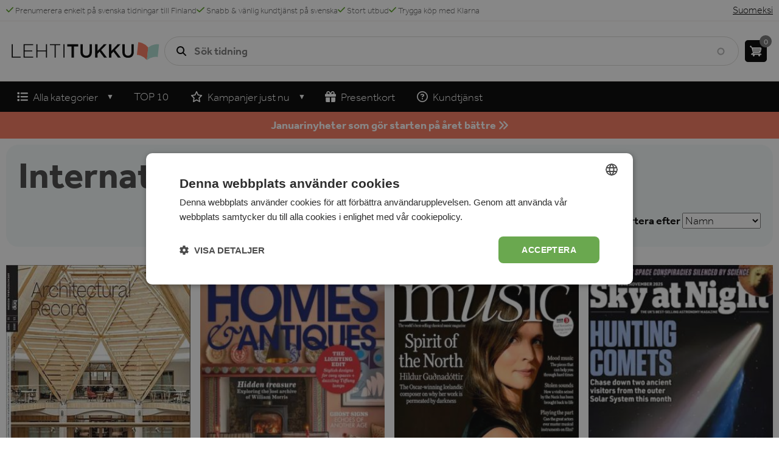

--- FILE ---
content_type: text/html; charset=UTF-8
request_url: https://www.lehtitukku.fi/sv/kat/internationella-tidningar
body_size: 13160
content:
<!DOCTYPE html>
<html lang="sv" dir="ltr" prefix="og: https://ogp.me/ns#">
  <head>
    <meta charset="utf-8" />
<noscript><style>form.antibot * :not(.antibot-message) { display: none !important; }</style>
</noscript><meta name="description" content="Tidningar i kategorin Internationella tidningar på LehtiTukku.fi - beställ enkelt &amp; tryggt din prenumeration själv eller som gåva! ✓ Kampanjpriser ✓ Svensk kundtjänst ✓ Stort utbud" />
<link rel="canonical" href="https://www.lehtitukku.fi/sv/kat/internationella-tidningar" />
<meta name="Generator" content="Drupal 10 (https://www.drupal.org); Commerce 2" />
<meta name="MobileOptimized" content="width" />
<meta name="HandheldFriendly" content="true" />
<meta name="viewport" content="width=device-width, initial-scale=1.0" />
<link rel="icon" href="/themes/custom/magazinepromotions/favicon.ico" type="image/vnd.microsoft.icon" />
<link rel="alternate" hreflang="sv" href="https://www.lehtitukku.fi/sv/kat/internationella-tidningar" />

    <title>Internationella tidningar - Tidningsprenumerationer | Lehtitukku.fi</title>
    <link rel="stylesheet" media="all" href="/sites/default/files/css/css_xCya48Mdjpn6lLrXYfP5xTVCZ7BKnTQyBiYSKqOrqss.css?delta=0&amp;language=sv&amp;theme=magazinepromotions&amp;include=[base64]" />
<link rel="stylesheet" media="all" href="/sites/default/files/css/css_bJJ4ljp0UkoAFbK-dC96fhAglp4C7rDiqOq9TpdtH2Y.css?delta=1&amp;language=sv&amp;theme=magazinepromotions&amp;include=[base64]" />
<link rel="stylesheet" media="all" href="https://use.typekit.net/ijh2djg.css" />
<link rel="stylesheet" media="all" href="/sites/default/files/css/css_Q17XM6DA9C-Sg_GW2Bri3kpyb0j6IHAUuddzLEp2tao.css?delta=3&amp;language=sv&amp;theme=magazinepromotions&amp;include=[base64]" />

    <script type="application/json" data-drupal-selector="drupal-settings-json">{"path":{"baseUrl":"\/","pathPrefix":"sv\/","currentPath":"taxonomy\/term\/646","currentPathIsAdmin":false,"isFront":false,"currentLanguage":"sv"},"pluralDelimiter":"\u0003","suppressDeprecationErrors":true,"gtm":{"tagId":null,"settings":{"data_layer":"dataLayer","include_classes":false,"allowlist_classes":"","blocklist_classes":"","include_environment":false,"environment_id":"env-59","environment_token":"EN8ijl7D-WYwd9PGdy3MAw"},"tagIds":["GTM-PS3PFP"]},"gtag":{"tagId":"","consentMode":false,"otherIds":[],"events":[],"additionalConfigInfo":[]},"ajaxPageState":{"libraries":"[base64]","theme":"magazinepromotions","theme_token":null},"ajaxTrustedUrl":{"https:\/\/www.lehtitukku.fi\/sv\/kat\/internationella-tidningar":true,"\/sv\/search":true},"clientside_validation_jquery":{"validate_all_ajax_forms":2,"force_validate_on_blur":false,"messages":{"required":"Detta f\u00e4lt \u00e4r obligatoriskt.","remote":"Please fix this field.","email":"Var v\u00e4nlig ange en giltig e-postadress.","url":"Please enter a valid URL.","date":"Please enter a valid date.","dateISO":"Please enter a valid date (ISO).","number":"Please enter a valid number.","digits":"Please enter only digits.","equalTo":"Please enter the same value again.","maxlength":"Please enter no more than {0} characters.","minlength":"Please enter at least {0} characters.","rangelength":"Please enter a value between {0} and {1} characters long.","range":"Please enter a value between {0} and {1}.","max":"Please enter a value less than or equal to {0}.","min":"Please enter a value greater than or equal to {0}.","step":"Please enter a multiple of {0}."}},"colorbox":{"opacity":"0.85","current":"{current} of {total}","previous":"\u00ab Prev","next":"Next \u00bb","close":"Close","maxWidth":"98%","maxHeight":"98%","fixed":true,"mobiledetect":false,"mobiledevicewidth":"480px"},"ckeditorAccordion":{"accordionStyle":{"collapseAll":1,"keepRowsOpen":0,"animateAccordionOpenAndClose":1,"openTabsWithHash":0}},"views":{"ajax_path":"\/sv\/views\/ajax","ajaxViews":{"views_dom_id:29e9955c89c69a1bf6e6f7d55ee2abc541c707c187f0077a0f5a5d88738889c5":{"view_name":"magazine_category","view_display_id":"page_1","view_args":"646","view_path":"\/taxonomy\/term\/646","view_base_path":"taxonomy\/term\/%","view_dom_id":"29e9955c89c69a1bf6e6f7d55ee2abc541c707c187f0077a0f5a5d88738889c5","pager_element":0}}},"superfish":{"superfish-main-nav-sv":{"id":"superfish-main-nav-sv","sf":{"animation":{"opacity":"show","height":"show"},"speed":"fast","dropShadows":false},"plugins":{"smallscreen":{"mode":"window_width","expandText":"F\u00e4ll ut","collapseText":"F\u00e4ll in","title":"Main nav SV"},"supposition":true,"supersubs":{"minWidth":9,"maxWidth":11}}}},"cartFlyout":{"use_quantity_count":false,"templates":{"icon":"\u003Cimg src=\u0022\u003C%= icon %\u003E\u0022 alt=\u0022Cart\u0022\/\u003E\n","block":"\u003Cdiv class=\u0022cart--cart-block\u0022\u003E\n  \u003Cdiv class=\u0022cart-block--summary\u0022\u003E\n    \u003Ca class=\u0022cart-block--link__expand\u0022 href=\u0022\u003C%= url %\u003E\u0022\u003E\n      \u003Cspan class=\u0022cart-block--summary__icon\u0022\u003E\u003C\/span\u003E\n      \u003Cspan class=\u0022cart-block--summary__count\u0022\u003E\u003C%= count %\u003E\u003C\/span\u003E\n    \u003C\/a\u003E\n  \u003C\/div\u003E\n\u003C\/div\u003E\n","offcanvas":"\u003Cdiv class=\u0022cart--cart-offcanvas\u0022\u003E\n  \u003Cdiv class=\u0022cart--cart-offcanvas__header\u0022\u003E\n    \u003Cdiv class=\u0022cart--cart-offcanvas__title\u0022\u003E\n      Varukorg\n    \u003C\/div\u003E\n    \u003Cdiv class=\u0022cart--cart-offcanvas__close\u0022\u003E\n            \u003Cbutton class=\u0022button btn\u0022\u003E\n        \u003Cspan\u003ESt\u00e4ng\u003C\/span\u003E\n        \u003Csvg xmlns=\u0022http:\/\/www.w3.org\/2000\/svg\u0022 viewBox=\u00220 0 384 512\u0022\u003E\u003C!--!Font Awesome Free 6.5.2 by @fontawesome - https:\/\/fontawesome.com License - https:\/\/fontawesome.com\/license\/free Copyright 2024 Fonticons, Inc.--\u003E\u003Cpath d=\u0022M342.6 150.6c12.5-12.5 12.5-32.8 0-45.3s-32.8-12.5-45.3 0L192 210.7 86.6 105.4c-12.5-12.5-32.8-12.5-45.3 0s-12.5 32.8 0 45.3L146.7 256 41.4 361.4c-12.5 12.5-12.5 32.8 0 45.3s32.8 12.5 45.3 0L192 301.3 297.4 406.6c12.5 12.5 32.8 12.5 45.3 0s12.5-32.8 0-45.3L237.3 256 342.6 150.6z\u0022\/\u003E\u003C\/svg\u003E\n      \u003C\/button\u003E\n    \u003C\/div\u003E\n  \u003C\/div\u003E\n\u003C% if (count \u003E 0) { %\u003E\n  \u003Cdiv class=\u0022cart-block--offcanvas-contents\u0022\u003E\n    \u003Cdiv class=\u0022cart-block--offcanvas-contents__inner\u0022\u003E\n      \u003Cdiv class=\u0022cart-block--offcanvas-contents__items\u0022\u003E\u003C\/div\u003E\n      \u003Cdiv class=\u0022cart-block--offcanvas-contents__links\u0022\u003E\n        \u003C%= links %\u003E\n      \u003C\/div\u003E\n      \u003Cdiv class=\u0022cart-block--offcanvas-continue_shopping\u0022\u003E\n        \u003Ca href=\u0022#\u0022\u003EForts\u00e4tt handla\u003C\/a\u003E\n      \u003C\/div\u003E\n    \u003C\/div\u003E\n  \u003C\/div\u003E\n\u003C% } else { %\u003E\n  \u003Cdiv\u003EDin varukorg \u00e4r tom.\u003C\/div\u003E\n\u003C% } %\u003E\n\u003C\/div\u003E\n","offcanvas_contents":"\u003C% _.each(carts, function(cart) { %\u003E\n    \u003Cdiv data-cart-contents=\u0027\u003C%= cart.order_id %\u003E\u0027\u003E\u003C\/div\u003E\n\u003C% }); %\u003E\n","offcanvas_contents_items":"\u003Ctable class=\u0022cart-block--offcanvas-cart-table table\u0022\u003E\n    \u003Ctbody\u003E\n    \u003C% _.each(cart.order_items, function(orderItem, key) { %\u003E\n        \u003Ctr\u003E\n            \u003Ctd class=\u0022cart-block--offcanvas-cart-table__image\u0022\u003E\n                                          \u003C% if (orderItem.purchased_entity.image) { %\u003E\n                \u003Cimg src=\u0022\u003C%- orderItem.purchased_entity.image %\u003E\u0022 style=\u0022width: 50px; display: block;\u0022 \/\u003E\n              \u003C% } else { %\u003E\n                \u003Cimg src=\u0022https:\/\/dummyimage.com\/50x70\/000\/fff.png\u0026text=+\u0022 style=\u0022width: 50px; display: block;\u0022 \/\u003E\n              \u003C% } %\u003E\n            \u003C\/td\u003E\n            \u003Ctd class=\u0022cart-block--offcanvas-cart-table__title\u0022\u003E\n              \u003C%- orderItem.title %\u003E\n\n              \u003C% if (orderItem.premium) { %\u003E\n                \u003Cdiv class=\u0022orderitem-premium\u0022\u003E\n                  + \u003C%- orderItem.premium.name %\u003E\n                \u003C\/div\u003E\n              \u003C% } %\u003E\n\n              \u003C% if (orderItem.gift_text) { %\u003E\n                \u003Cdiv class=\u0022orderitem-gift-info\u0022\u003E\n                \u003C%= orderItem.gift_text %\u003E\n              \u003C\/div\u003E\n              \u003C% } %\u003E\n\n            \u003C\/td\u003E\n                        \n            \u003C% if (orderItem.purchased_entity.payment_method == \u0027invoice\u0027) { %\u003E\n              \u003Ctd class=\u0022cart-block--offcanvas-cart-table__price\u0022\u003E\u003C%= orderItem.purchased_entity.price.formatted %\u003E\u003Cdiv class=\u0022invoice-label\u0022\u003EFaktureras av f\u00f6rlaget\u003C\/div\u003E\u003C\/td\u003E\n            \u003C% } else { %\u003E\n              \u003Ctd class=\u0022cart-block--offcanvas-cart-table__price\u0022\u003E\u003C%= orderItem.total_price.formatted %\u003E\u003C\/td\u003E\n            \u003C% } %\u003E\n\n            \u003Ctd class=\u0022cart-block--offcanvas-cart-table__remove\u0022\u003E\n                \u003C% if (!(orderItem.locked || false)) { %\u003E\n                    \u003Cbutton value=\u0022\u003C% print(JSON.stringify([cart.order_id, orderItem.order_item_id])) %\u003E\u0022 class=\u0022button btn\u0022 aria-label=\u0022Remove product from cart\u0022\u003E\n                      \u003Ci class=\u0022fa-solid fa-trash\u0022\u003E\u003C\/i\u003E\n                    \u003C\/button\u003E\n                \u003C% } %\u003E\n            \u003C\/td\u003E\n        \u003C\/tr\u003E\n                                                                \u003C% }) %\u003E\n    \u003C\/tbody\u003E\n    \u003Ctfoot\u003E\n    \u003Ctr\u003E\n      \u003Ctd class=\u0022cart-block--offcanvas-cart-table__cart-total\u0022 colspan=\u00224\u0022\u003E\n                \u003Cdiv class=\u0022cart-total-wrapper\u0022\u003E\n          \u003Cdiv class=\u0022total-label\u0022\u003E\u003Ci class=\u0022fa-solid fa-coins\u0022\u003E\u003C\/i\u003E Totalt\u003C\/div\u003E\u003Cdiv class=\u0022total-value\u0022\u003E\u003C%= cart.total_price.formatted %\u003E\u003C\/div\u003E\n        \u003C\/div\u003E\n      \u003C\/td\u003E\n    \u003C\/tr\u003E\n    \u003C\/tfoot\u003E\n\u003C\/table\u003E\n"},"url":"\/sv\/cart","icon":"\/modules\/contrib\/commerce\/icons\/ffffff\/cart.png"},"search_api_autocomplete":{"search":{"auto_submit":true,"min_length":2}},"user":{"uid":0,"permissionsHash":"ebc1f00f71599b83a6ab9140a5a6c15c14b5f60f69d3d9218a2ec98000ee3b99"}}</script>
<script src="/sites/default/files/js/js_1sB9H5KuMLezcu67yf03DBLT87b2pM8vwmtBwcUN4s4.js?scope=header&amp;delta=0&amp;language=sv&amp;theme=magazinepromotions&amp;include=[base64]"></script>
<script src="https://use.fontawesome.com/releases/v6.4.0/js/all.js" defer crossorigin="anonymous"></script>
<script src="https://use.fontawesome.com/releases/v6.4.0/js/v4-shims.js" defer crossorigin="anonymous"></script>
<script src="/modules/contrib/google_tag/js/gtm.js?t6bxvg"></script>
<script src="/modules/contrib/google_tag/js/gtag.js?t6bxvg"></script>
<script src="/sites/default/files/js/js_Pdyv_tfwS5_hDSYygrQwa-Ddn1TW2xgtde44r3G2jpY.js?scope=header&amp;delta=5&amp;language=sv&amp;theme=magazinepromotions&amp;include=[base64]"></script>

  </head>
  <body class="views-page view_magazine_category view-display_page_1 user-logged-out path-taxonomy">
        <a href="#main-content" class="visually-hidden focusable skip-link">
      Hoppa till huvudinnehåll
    </a>
    <noscript><iframe src="https://www.googletagmanager.com/ns.html?id=GTM-PS3PFP"
                  height="0" width="0" style="display:none;visibility:hidden"></iframe></noscript>

      <div class="dialog-off-canvas-main-canvas" data-off-canvas-main-canvas>
    <div class="layout-container">

    
        <div class="navbar-mobile-wrapper region-wrapper" role="navigation">        <div class="region region-navbar-mobile">
      <div class="mobile-nav-header-wrapper">
        <div class="mobile-nav-title">Meny</div>
        <div class="language-switcher-language-url block block-language block-language-blocklanguage-content" role="navigation">
  
    
      <div class="block__content">
      <ul class="links"><li hreflang="fi" data-drupal-link-system-path="&lt;front&gt;" class="fi"><a href="/fi" class="language-link" hreflang="fi" data-drupal-link-system-path="&lt;front&gt;">Suomeksi</a></li></ul>
    </div>
  </div>

        <button class="menu-close-btn">
          <span>Stäng</span>
          <svg xmlns="http://www.w3.org/2000/svg" viewBox="0 0 384 512"><!--!Font Awesome Free 6.5.2 by @fontawesome - https://fontawesome.com License - https://fontawesome.com/license/free Copyright 2024 Fonticons, Inc.--><path d="M342.6 150.6c12.5-12.5 12.5-32.8 0-45.3s-32.8-12.5-45.3 0L192 210.7 86.6 105.4c-12.5-12.5-32.8-12.5-45.3 0s-12.5 32.8 0 45.3L146.7 256 41.4 361.4c-12.5 12.5-12.5 32.8 0 45.3s32.8 12.5 45.3 0L192 301.3 297.4 406.6c12.5 12.5 32.8 12.5 45.3 0s12.5-32.8 0-45.3L237.3 256 342.6 150.6z"/></svg>
        </button>
      </div>
      <nav role="navigation" aria-labelledby="block-magazinepromotions-mainnavsv-2-menu" id="block-magazinepromotions-mainnavsv-2" class="mobile-nav-menu-wrapper block block-menu navigation menu--main-nav-sv">
            
  <h2 class="visually-hidden" id="block-magazinepromotions-mainnavsv-2-menu">Main nav SV</h2>
  

        
              <ul class="menu">
                    <li class="no-column-headers menu-item menu-item--expanded menu-item--active-trail">
                  <div class="link-wrapper" tabindex="0">
            <span><i class="fa-solid fa-list" aria-hidden="true"></i> <span class="link-text">Alla kategorier</span></span>
            <button class="expand" aria-label="Show next menu level"><i class="fa-solid fa-chevron-down" arial-hidden="true"></i></button>
          </div>
        
                                <ul class="menu">
                    <li class="menu-item menu-item--expanded">
                  <div class="link-wrapper" tabindex="0">
            <span>Invisible column 1</span>
            <button class="expand" aria-label="Show next menu level"><i class="fa-solid fa-chevron-down" arial-hidden="true"></i></button>
          </div>
        
                                <ul class="menu">
                    <li class="menu-item">
                  <div class="link-wrapper">
            <a href="https://www.lehtitukku.fi/sv/kat/alla-tidniningar">Alla tidningar</a>
          </div>
        
              </li>
                <li class="menu-item">
                  <div class="link-wrapper">
            <a href="/sv/kat/barn-ungdom" data-drupal-link-system-path="taxonomy/term/634">Barn &amp; ungdom</a>
          </div>
        
              </li>
                <li class="menu-item">
                  <div class="link-wrapper">
            <a href="/sv/kat/bil-bat-motor" data-drupal-link-system-path="taxonomy/term/635">Bil, båt &amp; motor</a>
          </div>
        
              </li>
                <li class="menu-item">
                  <div class="link-wrapper">
            <a href="/sv/kat/branschtidningar" data-drupal-link-system-path="taxonomy/term/636">Branschtidningar</a>
          </div>
        
              </li>
                <li class="menu-item">
                  <div class="link-wrapper">
            <a href="/sv/kat/dagstidning" data-drupal-link-system-path="taxonomy/term/637">Dagstidning</a>
          </div>
        
              </li>
                <li class="menu-item">
                  <div class="link-wrapper">
            <a href="/sv/kat/damtidningar" data-drupal-link-system-path="taxonomy/term/638">Damtidningar</a>
          </div>
        
              </li>
                <li class="menu-item">
                  <div class="link-wrapper">
            <a href="/sv/kat/dator-teknik-prylar" data-drupal-link-system-path="taxonomy/term/639">Dator, teknik &amp; prylar</a>
          </div>
        
              </li>
                <li class="menu-item">
                  <div class="link-wrapper">
            <a href="/sv/kat/finska-tidningar" data-drupal-link-system-path="taxonomy/term/640">Finska tidningar</a>
          </div>
        
              </li>
        </ul>
  
              </li>
                <li class="menu-item menu-item--expanded menu-item--active-trail">
                  <div class="link-wrapper" tabindex="0">
            <span>Invisible column 2</span>
            <button class="expand" aria-label="Show next menu level"><i class="fa-solid fa-chevron-down" arial-hidden="true"></i></button>
          </div>
        
                                <ul class="menu">
                    <li class="menu-item">
                  <div class="link-wrapper">
            <a href="/sv/kat/halsa-skonhet" data-drupal-link-system-path="taxonomy/term/644">Hälsa &amp; skönhet</a>
          </div>
        
              </li>
                <li class="menu-item">
                  <div class="link-wrapper">
            <a href="/sv/kat/hem-byggtidningar" data-drupal-link-system-path="taxonomy/term/641">Hem &amp; byggtidningar</a>
          </div>
        
              </li>
                <li class="menu-item">
                  <div class="link-wrapper">
            <a href="/sv/kat/historia" data-drupal-link-system-path="taxonomy/term/642">Historia</a>
          </div>
        
              </li>
                <li class="menu-item">
                  <div class="link-wrapper">
            <a href="/sv/kat/hobby" data-drupal-link-system-path="taxonomy/term/643">Hobby</a>
          </div>
        
              </li>
                <li class="menu-item">
                  <div class="link-wrapper">
            <a href="/sv/kat/inredning" data-drupal-link-system-path="taxonomy/term/645">Inredning</a>
          </div>
        
              </li>
                <li class="menu-item menu-item--active-trail">
                  <div class="link-wrapper">
            <a href="/sv/kat/internationella-tidningar" data-drupal-link-system-path="taxonomy/term/646" class="is-active" aria-current="page">Internationella tidningar</a>
          </div>
        
              </li>
                <li class="menu-item">
                  <div class="link-wrapper">
            <a href="/sv/kat/korsord" data-drupal-link-system-path="taxonomy/term/647">Korsord</a>
          </div>
        
              </li>
        </ul>
  
              </li>
                <li class="menu-item menu-item--expanded">
                  <div class="link-wrapper" tabindex="0">
            <span>Invisible column 4</span>
            <button class="expand" aria-label="Show next menu level"><i class="fa-solid fa-chevron-down" arial-hidden="true"></i></button>
          </div>
        
                                <ul class="menu">
                    <li class="menu-item">
                  <div class="link-wrapper">
            <a href="/sv/kat/kvinna-mode" data-drupal-link-system-path="taxonomy/term/648">Kvinna &amp; mode</a>
          </div>
        
              </li>
                <li class="menu-item">
                  <div class="link-wrapper">
            <a href="/sv/kat/livsstil" data-drupal-link-system-path="taxonomy/term/649">Livsstil</a>
          </div>
        
              </li>
                <li class="menu-item">
                  <div class="link-wrapper">
            <a href="/sv/kat/mat-vin" data-drupal-link-system-path="taxonomy/term/650">Mat &amp; vin</a>
          </div>
        
              </li>
                <li class="menu-item">
                  <div class="link-wrapper">
            <a href="/sv/kat/musik-noje" data-drupal-link-system-path="taxonomy/term/651">Musik &amp; nöje</a>
          </div>
        
              </li>
                <li class="menu-item">
                  <div class="link-wrapper">
            <a href="/sv/kat/nyheter" data-drupal-link-system-path="taxonomy/term/653">Nyheter</a>
          </div>
        
              </li>
                <li class="menu-item">
                  <div class="link-wrapper">
            <a href="/sv/kat/resor" data-drupal-link-system-path="taxonomy/term/655">Resor</a>
          </div>
        
              </li>
                <li class="menu-item">
                  <div class="link-wrapper">
            <a href="/sv/kat/serier" data-drupal-link-system-path="taxonomy/term/656">Serier</a>
          </div>
        
              </li>
                <li class="menu-item">
                  <div class="link-wrapper">
            <a href="/sv/kat/svenska-tidningar" data-drupal-link-system-path="taxonomy/term/660">Svenska tidningar</a>
          </div>
        
              </li>
        </ul>
  
              </li>
                <li class="menu-item menu-item--expanded">
                  <div class="link-wrapper" tabindex="0">
            <span>invisible column 3</span>
            <button class="expand" aria-label="Show next menu level"><i class="fa-solid fa-chevron-down" arial-hidden="true"></i></button>
          </div>
        
                                <ul class="menu">
                    <li class="menu-item">
                  <div class="link-wrapper">
            <a href="/sv/kat/svenska-serier" data-drupal-link-system-path="taxonomy/term/659">Serietidningar</a>
          </div>
        
              </li>
                <li class="menu-item">
                  <div class="link-wrapper">
            <a href="/sv/kat/skvaller" data-drupal-link-system-path="taxonomy/term/657">Skvaller</a>
          </div>
        
              </li>
                <li class="menu-item">
                  <div class="link-wrapper">
            <a href="/sv/kat/sport-fritid" data-drupal-link-system-path="taxonomy/term/658">Sport &amp; fritid</a>
          </div>
        
              </li>
                <li class="menu-item">
                  <div class="link-wrapper">
            <a href="/sv/kat/tradgard" data-drupal-link-system-path="taxonomy/term/661">Trädgård</a>
          </div>
        
              </li>
                <li class="menu-item">
                  <div class="link-wrapper">
            <a href="/sv/kat/veckotidningar" data-drupal-link-system-path="taxonomy/term/662">Veckotidningar</a>
          </div>
        
              </li>
        </ul>
  
              </li>
        </ul>
  
              </li>
                <li class="menu-item">
                  <div class="link-wrapper">
            <a href="https://www.lehtitukku.fi/sv/kat/Topplista">TOP 10</a>
          </div>
        
              </li>
                <li class="menu-item menu-item--expanded">
                  <div class="link-wrapper" tabindex="0">
            <span><i class="fa-regular fa-star" aria-hidden="true"></i> <span class="link-text">Kampanjer just nu</span></span>
            <button class="expand" aria-label="Show next menu level"><i class="fa-solid fa-chevron-down" arial-hidden="true"></i></button>
          </div>
        
                                <ul class="menu">
                    <li class="menu-item">
                  <div class="link-wrapper">
            <a href="https://www.lehtitukku.fi/sv/kat/aller-media-sv">Aller kampanj</a>
          </div>
        
              </li>
                <li class="menu-item">
                  <div class="link-wrapper">
            <a href="/sv/kat/internationella-kvinnodagen-presenttips" data-drupal-link-system-path="taxonomy/term/671">Kvinnodagen 8/3</a>
          </div>
        
              </li>
                <li class="menu-item">
                  <div class="link-wrapper">
            <a href="https://www.lehtitukku.fi/sv/kat/mellandagsrea">Mellandagsrea</a>
          </div>
        
              </li>
                <li class="menu-item">
                  <div class="link-wrapper">
            <a href="https://www.lehtitukku.fi/sv/kat/popularast">Populära tidningar</a>
          </div>
        
              </li>
        </ul>
  
              </li>
                <li class="menu-item">
                  <div class="link-wrapper">
            <a href="/sv/presentkort" data-drupal-link-system-path="product/2598"><i class="fas fa-gift" aria-hidden="true"></i> <span class="link-text">Presentkort</span></a>
          </div>
        
              </li>
                <li class="menu-item">
                  <div class="link-wrapper">
            <a href="/sv/fragor-och-svar" data-drupal-link-system-path="node/46"><i class="fa-regular fa-circle-question" aria-hidden="true"></i> <span class="link-text">Kundtjänst</span></a>
          </div>
        
              </li>
        </ul>
  


  </nav>

    </div>
    </div>
  
  <div class="layout-header">

              <div class="leaderboard-wrapper region-wrapper">  <div class="region region-leaderboard">
    <div id="block-magazinepromotions-usps" class="usp-block block block-block-content block-block-content8ab040f6-9d92-4696-9735-799a0cc244ae">
  
    
      <div class="block__content">
      <div class="block-content block-content--type-basic block-content--view-mode-full ds-1col clearfix">

  

  
  <ul>
<li><i class="fa-solid fa-check">&nbsp;</i>&nbsp;Prenumerera enkelt på svenska tidningar till Finland</li>
<li><i class="fa-solid fa-check">&nbsp;</i>&nbsp;Snabb &amp; vänlig kundtjänst på svenska</li>
<li><i class="fa-solid fa-check">&nbsp;</i>&nbsp;Stort utbud</li>
<li><i class="fa-solid fa-check">&nbsp;</i>&nbsp;Trygga köp med Klarna</li>
</ul>



</div>


    </div>
  </div>
<div class="language-switcher-language-url block block-language block-language-blocklanguage-content" id="block-magazinepromotions-languageswitcher" role="navigation">
  
    
      <div class="block__content">
      <ul class="links"><li hreflang="fi" data-drupal-link-system-path="&lt;front&gt;" class="fi"><a href="/fi" class="language-link" hreflang="fi" data-drupal-link-system-path="&lt;front&gt;">Suomeksi</a></li></ul>
    </div>
  </div>

  </div>
</div>
    
              <header class="header-wrapper region-wrapper" role="banner">        <div class="region region-header">
      <button class="menu-toggle-btn" aria-label="Meny">
        <svg xmlns="http://www.w3.org/2000/svg" viewBox="0 0 448 512"><!--!Font Awesome Free 6.5.2 by @fontawesome - https://fontawesome.com License - https://fontawesome.com/license/free Copyright 2024 Fonticons, Inc.--><path d="M0 96C0 78.3 14.3 64 32 64H416c17.7 0 32 14.3 32 32s-14.3 32-32 32H32C14.3 128 0 113.7 0 96zM0 256c0-17.7 14.3-32 32-32H416c17.7 0 32 14.3 32 32s-14.3 32-32 32H32c-17.7 0-32-14.3-32-32zM448 416c0 17.7-14.3 32-32 32H32c-17.7 0-32-14.3-32-32s14.3-32 32-32H416c17.7 0 32 14.3 32 32z"/></svg>
      </button>
      <div id="block-magazinepromotions-site-branding" class="block block-system block-system-branding-block">
  
    
        <a href="/sv" rel="home" class="site-logo">
      <img src="/themes/custom/magazinepromotions/logo.svg" alt="Hem" width="250" height="34" />
    </a>
      </div>
<div class="views-exposed-form bef-exposed-form block block-views block-views-exposed-filter-blocksearch-page-1" data-drupal-selector="views-exposed-form-search-page-1" id="block-magazinepromotions-exposedformsearchpage-1">
  
    
      <div class="block__content">
      <form action="/sv/search" method="get" id="views-exposed-form-search-page-1" accept-charset="UTF-8">
  <div class="form--inline clearfix">
  <div class="js-form-item form-item js-form-type-search-api-autocomplete form-type-search-api-autocomplete js-form-item-key form-item-key">
      
        <input placeholder="Sök tidning" data-drupal-selector="edit-key" data-search-api-autocomplete-search="search" class="form-autocomplete form-text" data-autocomplete-path="/sv/search_api_autocomplete/search?display=page_1&amp;&amp;filter=key" data-msg-maxlength="This field field has a maximum length of 128." type="text" id="edit-key" name="key" value="" size="30" maxlength="128" />

        </div>
<div data-drupal-selector="edit-actions" class="form-actions js-form-wrapper form-wrapper" id="edit-actions--2"><input data-drupal-selector="edit-submit-search" type="submit" id="edit-submit-search" value="Apply" class="button js-form-submit form-submit" />
</div>

</div>

</form>

    </div>
  </div>
<div id="block-magazinepromotions-cart" class="block block-commerce-cart">
  
    
      <div class="block__content">
      <div class="cart-flyout"></div>
    </div>
  </div>

    </div>
    </header>
    
  </div>

  <div class="layout-content">

              <div class="navbar-wrapper region-wrapper" role="navigation">  <div class="region region-navbar">
    <div id="block-magazinepromotions-mainnavsv" class="block block-superfish block-superfishmain-nav-sv">
  
    
      <div class="block__content">
      
<ul id="superfish-main-nav-sv" class="menu sf-menu sf-main-nav-sv sf-horizontal sf-style-black">
  
<li id="main-nav-sv-menu-link-content6e4c0110-992b-4a3b-8395-3e69f617bb34" class="active-trail sf-depth-1 no-column-headers menuparent"><span class="sf-depth-1 menuparent nolink"><i class="fa-solid fa-list" aria-hidden="true"></i><span class="link-text">Alla kategorier</span></span><ul class="sf-multicolumn"><li class="sf-multicolumn-wrapper "><ol><li id="main-nav-sv-menu-link-content57238d25-bade-4ff0-98fb-fd701df5222b" class="sf-depth-2 sf-multicolumn-column menuparent"><div class="sf-multicolumn-column"><span class="sf-depth-2 menuparent nolink">Invisible column 1</span><ol><li id="main-nav-sv-menu-link-contentd150b07b-cf99-4a50-9eef-0c7a07dbbcc3" class="sf-depth-3 sf-no-children"><a href="https://www.lehtitukku.fi/sv/kat/alla-tidniningar" class="sf-depth-3 sf-external">Alla tidningar</a></li><li id="main-nav-sv-menu-link-contentffa54522-5cae-41ad-ad58-05c805bc983c" class="sf-depth-3 sf-no-children"><a href="/sv/kat/barn-ungdom" class="sf-depth-3">Barn &amp; ungdom</a></li><li id="main-nav-sv-menu-link-content9a1c1ae1-d2dc-4eb2-a58f-5cb1edb0f5e0" class="sf-depth-3 sf-no-children"><a href="/sv/kat/bil-bat-motor" class="sf-depth-3">Bil, båt &amp; motor</a></li><li id="main-nav-sv-menu-link-contentb728ca98-c0ad-4882-8a48-61f708b33278" class="sf-depth-3 sf-no-children"><a href="/sv/kat/branschtidningar" class="sf-depth-3">Branschtidningar</a></li><li id="main-nav-sv-menu-link-contente698e702-3c13-4a03-b4fa-60d02466fb80" class="sf-depth-3 sf-no-children"><a href="/sv/kat/dagstidning" class="sf-depth-3">Dagstidning</a></li><li id="main-nav-sv-menu-link-content8e4ce776-1dc1-40a2-b342-c7562547a693" class="sf-depth-3 sf-no-children"><a href="/sv/kat/damtidningar" class="sf-depth-3">Damtidningar</a></li><li id="main-nav-sv-menu-link-content98869d5f-3414-4759-bb48-e8ef4556b871" class="sf-depth-3 sf-no-children"><a href="/sv/kat/dator-teknik-prylar" class="sf-depth-3">Dator, teknik &amp; prylar</a></li><li id="main-nav-sv-menu-link-content08a1a2b2-c1eb-4350-b183-6a68fc58b4cc" class="sf-depth-3 sf-no-children"><a href="/sv/kat/finska-tidningar" class="sf-depth-3">Finska tidningar</a></li></ol></div></li><li id="main-nav-sv-menu-link-contentd04a15f0-cbb6-4ae4-afbf-9210aad99afb" class="active-trail sf-depth-2 sf-multicolumn-column menuparent"><div class="sf-multicolumn-column"><span class="sf-depth-2 menuparent nolink">Invisible column 2</span><ol><li id="main-nav-sv-menu-link-content2dc8500c-394d-4c51-8d12-91112cfe3430" class="sf-depth-3 sf-no-children"><a href="/sv/kat/halsa-skonhet" class="sf-depth-3">Hälsa &amp; skönhet</a></li><li id="main-nav-sv-menu-link-contentd47580da-b9de-47b7-a840-a73bcfdb139c" class="sf-depth-3 sf-no-children"><a href="/sv/kat/hem-byggtidningar" class="sf-depth-3">Hem &amp; byggtidningar</a></li><li id="main-nav-sv-menu-link-contentf254a4e0-51bb-4f73-ae4f-99492d732294" class="sf-depth-3 sf-no-children"><a href="/sv/kat/historia" class="sf-depth-3">Historia</a></li><li id="main-nav-sv-menu-link-content5fad0e43-3b4f-46ef-a06e-6cf686cd4490" class="sf-depth-3 sf-no-children"><a href="/sv/kat/hobby" class="sf-depth-3">Hobby</a></li><li id="main-nav-sv-menu-link-content90de514c-fcef-4842-8d9a-fc70ab192fb9" class="sf-depth-3 sf-no-children"><a href="/sv/kat/inredning" class="sf-depth-3">Inredning</a></li><li id="main-nav-sv-menu-link-content37920f3f-e166-4429-95a1-22005a680fe1" class="active-trail sf-depth-3 sf-no-children"><a href="/sv/kat/internationella-tidningar" class="is-active sf-depth-3">Internationella tidningar</a></li><li id="main-nav-sv-menu-link-content9792a22c-1c81-4eaa-9944-857d4fae5057" class="sf-depth-3 sf-no-children"><a href="/sv/kat/korsord" class="sf-depth-3">Korsord</a></li></ol></div></li><li id="main-nav-sv-menu-link-content6dd4634a-093c-4bba-b790-2e95b88c9918" class="sf-depth-2 sf-multicolumn-column menuparent"><div class="sf-multicolumn-column"><span class="sf-depth-2 menuparent nolink">Invisible column 4</span><ol><li id="main-nav-sv-menu-link-contentb756df68-1b12-4155-ba9a-61b9689d3c74" class="sf-depth-3 sf-no-children"><a href="/sv/kat/kvinna-mode" class="sf-depth-3">Kvinna &amp; mode</a></li><li id="main-nav-sv-menu-link-content05ceb602-77d9-4d4a-9755-f831ba941272" class="sf-depth-3 sf-no-children"><a href="/sv/kat/livsstil" class="sf-depth-3">Livsstil</a></li><li id="main-nav-sv-menu-link-contentcb8bb16f-dfae-4994-b2b3-e8260863d9ad" class="sf-depth-3 sf-no-children"><a href="/sv/kat/mat-vin" class="sf-depth-3">Mat &amp; vin</a></li><li id="main-nav-sv-menu-link-content6a65afc5-a289-4c82-8454-7c1d02c604c8" class="sf-depth-3 sf-no-children"><a href="/sv/kat/musik-noje" class="sf-depth-3">Musik &amp; nöje</a></li><li id="main-nav-sv-menu-link-content7f66eb3f-cf85-41a3-a7e3-442247e6b668" class="sf-depth-3 sf-no-children"><a href="/sv/kat/nyheter" class="sf-depth-3">Nyheter</a></li><li id="main-nav-sv-menu-link-contentf1f29767-8bc4-42c3-8455-0422d96a07f2" class="sf-depth-3 sf-no-children"><a href="/sv/kat/resor" class="sf-depth-3">Resor</a></li><li id="main-nav-sv-menu-link-contentf706db3a-322b-47f1-8bf5-28ecc83b7b7c" class="sf-depth-3 sf-no-children"><a href="/sv/kat/serier" class="sf-depth-3">Serier</a></li><li id="main-nav-sv-menu-link-content8a01a08a-b5bc-4677-b05c-193ea6b1a6ad" class="sf-depth-3 sf-no-children"><a href="/sv/kat/svenska-tidningar" class="sf-depth-3">Svenska tidningar</a></li></ol></div></li><li id="main-nav-sv-menu-link-contenteac06506-0035-4fd9-b047-213342c32560" class="sf-depth-2 sf-multicolumn-column menuparent"><div class="sf-multicolumn-column"><span class="sf-depth-2 menuparent nolink">invisible column 3</span><ol><li id="main-nav-sv-menu-link-content7fd6475a-d1d1-463b-9c9a-fd900b96ef11" class="sf-depth-3 sf-no-children"><a href="/sv/kat/svenska-serier" class="sf-depth-3">Serietidningar</a></li><li id="main-nav-sv-menu-link-contentfcf35b3b-0e24-453b-8656-593b932263c7" class="sf-depth-3 sf-no-children"><a href="/sv/kat/skvaller" class="sf-depth-3">Skvaller</a></li><li id="main-nav-sv-menu-link-content92e6d1ae-be96-452b-9f46-d5101720123a" class="sf-depth-3 sf-no-children"><a href="/sv/kat/sport-fritid" class="sf-depth-3">Sport &amp; fritid</a></li><li id="main-nav-sv-menu-link-content58d576bf-220e-4d1f-9649-6cce9c1b2ae5" class="sf-depth-3 sf-no-children"><a href="/sv/kat/tradgard" class="sf-depth-3">Trädgård</a></li><li id="main-nav-sv-menu-link-contentddd81636-58cf-4a70-85cd-442b4a46075a" class="sf-depth-3 sf-no-children"><a href="/sv/kat/veckotidningar" class="sf-depth-3">Veckotidningar</a></li></ol></div></li></ol></li></ul></li><li id="main-nav-sv-menu-link-content98bdb699-57ba-4727-a179-ae7311a84f81" class="sf-depth-1 sf-no-children"><a href="https://www.lehtitukku.fi/sv/kat/Topplista" class="sf-depth-1 sf-external">TOP 10</a></li><li id="main-nav-sv-menu-link-content023ac8bb-f61d-4a72-bd21-8753651bd3f4" class="sf-depth-1 menuparent"><span class="sf-depth-1 menuparent nolink"><i class="fa-regular fa-star" aria-hidden="true"></i><span class="link-text">Kampanjer just nu</span></span><ul class="sf-multicolumn"><li class="sf-multicolumn-wrapper "><ol><li id="main-nav-sv-menu-link-contenta38f5a0d-576f-48d2-8280-f610a971510c" class="sf-depth-2 sf-no-children"><a href="https://www.lehtitukku.fi/sv/kat/aller-media-sv" class="sf-depth-2 sf-external">Aller kampanj</a></li><li id="main-nav-sv-menu-link-content5fcb5f08-8f94-4628-8786-6c6bb888f1bc" class="sf-depth-2 sf-no-children"><a href="/sv/kat/internationella-kvinnodagen-presenttips" class="sf-depth-2">Kvinnodagen 8/3</a></li><li id="main-nav-sv-menu-link-content1650490a-6a91-4584-ae0b-d2a6d44ed183" class="sf-depth-2 sf-no-children"><a href="https://www.lehtitukku.fi/sv/kat/mellandagsrea" class="sf-depth-2 sf-external">Mellandagsrea</a></li><li id="main-nav-sv-menu-link-content34b9536d-8272-4249-8b40-1247aab47468" class="sf-depth-2 sf-no-children"><a href="https://www.lehtitukku.fi/sv/kat/popularast" class="sf-depth-2 sf-external">Populära tidningar</a></li></ol></li></ul></li><li id="main-nav-sv-menu-link-content2405ee2d-df67-4ada-a9b9-b05c53305695" class="sf-depth-1 sf-no-children"><a href="/sv/presentkort" class="sf-depth-1"><i class="fas fa-gift" aria-hidden="true"></i><span class="link-text">Presentkort</span></a></li><li id="main-nav-sv-menu-link-contente014ecea-8746-4c2f-a9a5-a2ed340e6c60" class="sf-depth-1 sf-no-children"><a href="/sv/fragor-och-svar" class="sf-depth-1"><i class="fa-regular fa-circle-question" aria-hidden="true"></i><span class="link-text">Kundtjänst</span></a></li>
</ul>

    </div>
  </div>

  </div>
</div>
    
        
        
              <div class="messages-wrapper region-wrapper">  <div class="region region-messages">
    <div data-drupal-messages-fallback class="hidden"></div>

  </div>
</div>
    
              <div class="highlighted-wrapper region-wrapper">  <div class="region region-highlighted">
    <div id="block-magazinepromotions-currentoffers" class="block block-block-content block-block-content6dede0cc-f147-46c6-964c-2a4615432016">
  
    
      <div class="block__content">
      <div class="block-content block-content--type-basic block-content--view-mode-full ds-1col clearfix">

  

  
  <p><a href="https://www.lehtitukku.fi/sv/kat/Topplista"><strong>Januarinyheter som gör starten på året bättre</strong></a><strong>&nbsp;</strong><i class="fa-solid fa-angles-right">&nbsp;</i></p>



</div>


    </div>
  </div>

  </div>
</div>
    
              <div class="tabs-wrapper region-wrapper"></div>
    
        
        
              <main class="content-wrapper region-wrapper" role="main" id="main">
        <a id="main-content" tabindex="-1"></a>        <div class="layout-main-content">  <div class="region region-content">
    <div id="block-magazinepromotions-content" class="block block-system block-system-main-block">
  
    
      <div class="block__content">
      <div class="view view-magazine-category view-id-magazine_category view-display-id-page_1 js-view-dom-id-29e9955c89c69a1bf6e6f7d55ee2abc541c707c187f0077a0f5a5d88738889c5">
  
    
      <div class="view-header">
      <div class="taxonomy-term taxonomy-term--type-magazine-categories taxonomy-term--view-mode-default ds-1col clearfix">

  

  
  <h1>
  Internationella tidningar
</h1>



</div>


    </div>
        <div class="view-filters">
      <form class="views-exposed-form bef-exposed-form" data-bef-auto-submit-full-form="" data-bef-auto-submit="" data-bef-auto-submit-delay="500" data-drupal-selector="views-exposed-form-magazine-category-page-1" action="https://www.lehtitukku.fi/sv/kat/internationella-tidningar" method="get" id="views-exposed-form-magazine-category-page-1" accept-charset="UTF-8">
  <div class="form--inline clearfix">
  <div class="js-form-item form-item js-form-type-select form-type-select js-form-item-sort-by form-item-sort-by">
      <label for="edit-sort-by">Sortera efter</label>
        <select data-drupal-selector="edit-sort-by" id="edit-sort-by" name="sort_by" class="form-select"><option value="title" selected="selected">Namn</option><option value="savings">Spara mest</option><option value="price">Billigaste</option><option value="popular">Mest populära</option></select>
        </div>
<div data-drupal-selector="edit-actions" class="form-actions js-form-wrapper form-wrapper" id="edit-actions"><input data-bef-auto-submit-click="" class="js-hide button js-form-submit form-submit" data-drupal-selector="edit-submit-magazine-category" type="submit" id="edit-submit-magazine-category" value="Apply" />
</div>

</div>

</form>

    </div>
    
      <div class="view-content">
          <div class="views-row"><div class="commerce-product commerce-product--type-magazine commerce-product--view-mode-listing ds-1col">

  

  <a href="/sv/architectural-record">

    <div class="magazine-cover">
              
    <img loading="lazy" src="/sites/default/files/styles/magazine_thumb/public/images/magazine/cover/Architectural-record-2025-12-03.jpg?itok=9Zdfbt8D" width="290" height="420" alt="Architectural Record" class="image-style-magazine-thumb" />




      
          </div>

    <div class="magazine-wrapper">
      <div class="field field--name-dynamic-token-fieldcommerce-product-commerce-product-title field--label-hidden">Architectural Record</div>

      <div class="commerce-from-price-wrapper">
  
  <div class="commerce-from-price">175,00 €</div>

  </div>

    </div>

    
  </a>
  
    
    
    
</div>

</div>
    <div class="views-row"><div class="commerce-product commerce-product--type-magazine commerce-product--view-mode-listing ds-1col">

  

  <a href="/sv/bbc-homes-antiques">

    <div class="magazine-cover">
              
    <img loading="lazy" src="/sites/default/files/styles/magazine_thumb/public/images/magazine/cover/BBC-Homes-and-Antiques-2025-12-02.jpg?itok=Bgbodwua" width="290" height="420" alt="BBC Homes &amp; Antiques" class="image-style-magazine-thumb" />




      
          </div>

    <div class="magazine-wrapper">
      <div class="field field--name-dynamic-token-fieldcommerce-product-commerce-product-title field--label-hidden">BBC Homes &amp; Antiques</div>

      <div class="commerce-from-price-wrapper">
  
  <div class="commerce-from-price">108,75 €</div>

  </div>

    </div>

    
  </a>
  
    
    
    
</div>

</div>
    <div class="views-row"><div class="commerce-product commerce-product--type-magazine commerce-product--view-mode-listing ds-1col">

  

  <a href="/sv/bbc-music">

    <div class="magazine-cover">
              
    <img loading="lazy" src="/sites/default/files/styles/magazine_thumb/public/images/magazine/cover/bbc-music-2025-12-02.jpg?itok=Wda5NPDp" width="290" height="420" alt="BBC Music" class="image-style-magazine-thumb" />




      
          </div>

    <div class="magazine-wrapper">
      <div class="field field--name-dynamic-token-fieldcommerce-product-commerce-product-title field--label-hidden">BBC Music</div>

      <div class="commerce-from-price-wrapper">
  
  <div class="commerce-from-price">115,00 €</div>

  </div>

    </div>

    
  </a>
  
    
    
    
</div>

</div>
    <div class="views-row"><div class="commerce-product commerce-product--type-magazine commerce-product--view-mode-listing ds-1col">

  

  <a href="/sv/bbc-sky-night">

    <div class="magazine-cover">
              
    <img loading="lazy" src="/sites/default/files/styles/magazine_thumb/public/images/magazine/cover/bbc-sky-at-night-2025-12-02.jpg?itok=wf3azmwQ" width="290" height="420" alt="BBC Sky at Night" class="image-style-magazine-thumb" />




      
          </div>

    <div class="magazine-wrapper">
      <div class="field field--name-dynamic-token-fieldcommerce-product-commerce-product-title field--label-hidden">BBC Sky at Night</div>

      <div class="commerce-from-price-wrapper">
  
  <div class="commerce-from-price">97,20 €</div>

  </div>

    </div>

    
  </a>
  
    
    
    
</div>

</div>
    <div class="views-row"><div class="commerce-product commerce-product--type-magazine commerce-product--view-mode-listing ds-1col">

  

  <a href="/sv/bbc-wildlife">

    <div class="magazine-cover">
              
    <img loading="lazy" src="/sites/default/files/styles/magazine_thumb/public/images/magazine/cover/bbc-wildlife-2025-12-02.jpg?itok=M1fKhu6N" width="290" height="420" alt="BBC Wildlife" class="image-style-magazine-thumb" />




      
          </div>

    <div class="magazine-wrapper">
      <div class="field field--name-dynamic-token-fieldcommerce-product-commerce-product-title field--label-hidden">BBC Wildlife</div>

      <div class="commerce-from-price-wrapper">
  
  <div class="commerce-from-price">89,70 €</div>

  </div>

    </div>

    
  </a>
  
    
    
    
</div>

</div>
    <div class="views-row"><div class="commerce-product commerce-product--type-magazine commerce-product--view-mode-listing ds-1col">

  

  <a href="/sv/cycling-plus">

    <div class="magazine-cover">
              
    <img loading="lazy" src="/sites/default/files/styles/magazine_thumb/public/images/magazine/cover/Cycling-Plus-Magazine-2025-12-03.jpg?itok=7ei1uuoL" width="290" height="420" alt="Cycling Plus" class="image-style-magazine-thumb" />




      
          </div>

    <div class="magazine-wrapper">
      <div class="field field--name-dynamic-token-fieldcommerce-product-commerce-product-title field--label-hidden">Cycling Plus</div>

      <div class="commerce-from-price-wrapper">
  
  <div class="commerce-from-price">123,50 €</div>

  </div>

    </div>

    
  </a>
  
    
    
    
</div>

</div>
    <div class="views-row"><div class="commerce-product commerce-product--type-magazine commerce-product--view-mode-listing ds-1col">

  

  <a href="/sv/fortune">

    <div class="magazine-cover">
              
    <img loading="lazy" src="/sites/default/files/styles/magazine_thumb/public/images/magazine/cover/fortune-2025-12-15.jpg?itok=2Ics-utW" width="290" height="420" alt="Fortune" class="image-style-magazine-thumb" />




      
          </div>

    <div class="magazine-wrapper">
      <div class="field field--name-dynamic-token-fieldcommerce-product-commerce-product-title field--label-hidden">Fortune</div>

      <div class="commerce-from-price-wrapper">
  
  <div class="commerce-from-price">74,10 €</div>

  </div>

    </div>

    
  </a>
  
    
    
    
</div>

</div>
    <div class="views-row"><div class="commerce-product commerce-product--type-magazine commerce-product--view-mode-listing ds-1col">

  

  <a href="/sv/gardens-illustrated">

    <div class="magazine-cover">
              
    <img loading="lazy" src="/sites/default/files/styles/magazine_thumb/public/images/magazine/cover/Gardens-Illustrated-2025-12-03.jpg?itok=_UOHwXro" width="290" height="420" alt="Gardens Illustrated" class="image-style-magazine-thumb" />




      
          </div>

    <div class="magazine-wrapper">
      <div class="field field--name-dynamic-token-fieldcommerce-product-commerce-product-title field--label-hidden">Gardens Illustrated</div>

      <div class="commerce-from-price-wrapper">
  
  <div class="commerce-from-price">108,75 €</div>

  </div>

    </div>

    
  </a>
  
    
    
    
</div>

</div>
    <div class="views-row"><div class="commerce-product commerce-product--type-magazine commerce-product--view-mode-listing ds-1col">

  

  <a href="/sv/geographical">

    <div class="magazine-cover">
              
    <img loading="lazy" src="/sites/default/files/styles/magazine_thumb/public/images/magazine/cover/Geographical-2025-12-03.jpg?itok=CfUOSMF_" width="290" height="420" alt="Geographical" class="image-style-magazine-thumb" />




      
          </div>

    <div class="magazine-wrapper">
      <div class="field field--name-dynamic-token-fieldcommerce-product-commerce-product-title field--label-hidden">Geographical</div>

      <div class="commerce-from-price-wrapper">
      <div class="label-before">från</div>
  
  <div class="commerce-from-price">66,00 €</div>

  </div>

    </div>

    
  </a>
  
    
    
    
</div>

</div>
    <div class="views-row"><div class="commerce-product commerce-product--type-magazine commerce-product--view-mode-listing ds-1col">

  

  <a href="/sv/guardian-weekly">

    <div class="magazine-cover">
              
    <img loading="lazy" src="/sites/default/files/styles/magazine_thumb/public/images/magazine/cover/the-guardian-weekly-2025-12-03.jpg?itok=xOMFn9is" width="290" height="420" alt="Guardian Weekly" class="image-style-magazine-thumb" />




      
          </div>

    <div class="magazine-wrapper">
      <div class="field field--name-dynamic-token-fieldcommerce-product-commerce-product-title field--label-hidden">Guardian Weekly</div>

      <div class="commerce-from-price-wrapper">
      <div class="label-before">från</div>
  
  <div class="commerce-from-price">282,00 €</div>

  </div>

    </div>

    
  </a>
  
    
    
    
</div>

</div>
    <div class="views-row"><div class="commerce-product commerce-product--type-magazine commerce-product--view-mode-listing ds-1col">

  

  <a href="/sv/harvard-business-review">

    <div class="magazine-cover">
              
    <img loading="lazy" src="/sites/default/files/styles/magazine_thumb/public/images/magazine/cover/harward-business-review-2025-12-03.webp?itok=ImoarQEx" width="290" height="420" alt="Harvard Business Review" class="image-style-magazine-thumb" />




      
          </div>

    <div class="magazine-wrapper">
      <div class="field field--name-dynamic-token-fieldcommerce-product-commerce-product-title field--label-hidden">Harvard Business Review</div>

      <div class="commerce-from-price-wrapper">
  
  <div class="commerce-from-price">145,00 €</div>

  </div>

    </div>

    
  </a>
  
    
    
    
</div>

</div>
    <div class="views-row"><div class="commerce-product commerce-product--type-magazine commerce-product--view-mode-listing ds-1col">

  

  <a href="/sv/lexpress">

    <div class="magazine-cover">
              
    <img loading="lazy" src="/sites/default/files/styles/magazine_thumb/public/images/magazine/cover/LExpress-2025-12-03.jpg?itok=jPKVnOph" width="290" height="420" alt="L&#039;express" class="image-style-magazine-thumb" />




      
          </div>

    <div class="magazine-wrapper">
      <div class="field field--name-dynamic-token-fieldcommerce-product-commerce-product-title field--label-hidden">L'express</div>

      <div class="commerce-from-price-wrapper">
      <div class="label-before">från</div>
  
  <div class="commerce-from-price">99,00 €</div>

  </div>

    </div>

    
  </a>
  
    
    
    
</div>

</div>
    <div class="views-row"><div class="commerce-product commerce-product--type-magazine commerce-product--view-mode-listing ds-1col">

  

  <a href="/sv/le-nouvel-observateur">

    <div class="magazine-cover">
              
    <img loading="lazy" src="/sites/default/files/styles/magazine_thumb/public/images/magazine/cover/Le-Nouvel-Obs-2025-12-03.webp?itok=W0hnVvml" width="290" height="420" alt="Le Nouvel Observateur" class="image-style-magazine-thumb" />




      
          </div>

    <div class="magazine-wrapper">
      <div class="field field--name-dynamic-token-fieldcommerce-product-commerce-product-title field--label-hidden">Le Nouvel Observateur</div>

      <div class="commerce-from-price-wrapper">
      <div class="label-before">från</div>
  
  <div class="commerce-from-price">120,00 €</div>

  </div>

    </div>

    
  </a>
  
    
    
    
</div>

</div>
    <div class="views-row"><div class="commerce-product commerce-product--type-magazine commerce-product--view-mode-listing ds-1col">

  

  <a href="/sv/le-point">

    <div class="magazine-cover">
              
    <img loading="lazy" src="/sites/default/files/styles/magazine_thumb/public/images/magazine/cover/le-point-2025-12-03.webp?itok=XXUpuFoK" width="290" height="420" alt="Le Point" class="image-style-magazine-thumb" />




      
          </div>

    <div class="magazine-wrapper">
      <div class="field field--name-dynamic-token-fieldcommerce-product-commerce-product-title field--label-hidden">Le Point</div>

      <div class="commerce-from-price-wrapper">
      <div class="label-before">från</div>
  
  <div class="commerce-from-price">124,70 €</div>

  </div>

    </div>

    
  </a>
  
    
    
    
</div>

</div>
    <div class="views-row"><div class="commerce-product commerce-product--type-magazine commerce-product--view-mode-listing ds-1col">

  

  <a href="/sv/mountain-biking-uk">

    <div class="magazine-cover">
              
    <img loading="lazy" src="/sites/default/files/styles/magazine_thumb/public/images/magazine/cover/mountain-biking-uk-2025-12-03.jpg?itok=2iVLH3Bc" width="290" height="420" alt="Mountain Biking UK" class="image-style-magazine-thumb" />




      
          </div>

    <div class="magazine-wrapper">
      <div class="field field--name-dynamic-token-fieldcommerce-product-commerce-product-title field--label-hidden">Mountain Biking UK</div>

      <div class="commerce-from-price-wrapper">
  
  <div class="commerce-from-price">113,85 €</div>

  </div>

    </div>

    
  </a>
  
    
    
    
</div>

</div>
    <div class="views-row"><div class="commerce-product commerce-product--type-magazine commerce-product--view-mode-listing ds-1col">

  

  <a href="/sv/national-geographic">

    <div class="magazine-cover">
              
    <img loading="lazy" src="/sites/default/files/styles/magazine_thumb/public/images/magazine/cover/national-geographic-2025-12-03.jpg?itok=-M7vZAGE" width="290" height="420" alt="National Geographic" class="image-style-magazine-thumb" />




      
          </div>

    <div class="magazine-wrapper">
      <div class="field field--name-dynamic-token-fieldcommerce-product-commerce-product-title field--label-hidden">National Geographic</div>

      <div class="commerce-from-price-wrapper">
      <div class="label-before">från</div>
  
  <div class="commerce-from-price">65,00 €</div>

  </div>

    </div>

    
  </a>
  
    
    
    
</div>

</div>
    <div class="views-row"><div class="commerce-product commerce-product--type-magazine commerce-product--view-mode-listing ds-1col">

  

  <a href="/sv/nature">

    <div class="magazine-cover">
              
    <img loading="lazy" src="/sites/default/files/styles/magazine_thumb/public/images/magazine/cover/nature-2025-12-03.png?itok=XvDkjFNt" width="290" height="420" alt="Nature" class="image-style-magazine-thumb" />




      
          </div>

    <div class="magazine-wrapper">
      <div class="field field--name-dynamic-token-fieldcommerce-product-commerce-product-title field--label-hidden">Nature</div>

      <div class="commerce-from-price-wrapper">
  
  <div class="commerce-from-price">209,00 €</div>

  </div>

    </div>

    
  </a>
  
    
    
    
</div>

</div>
    <div class="views-row"><div class="commerce-product commerce-product--type-magazine commerce-product--view-mode-listing ds-1col">

  

  <a href="/sv/new-scientist">

    <div class="magazine-cover">
              
    <img loading="lazy" src="/sites/default/files/styles/magazine_thumb/public/images/magazine/cover/New-Scientist-2025-12-03.jpg?itok=Ytm-jaNf" width="290" height="420" alt="New Scientist" class="image-style-magazine-thumb" />




      
          </div>

    <div class="magazine-wrapper">
      <div class="field field--name-dynamic-token-fieldcommerce-product-commerce-product-title field--label-hidden">New Scientist</div>

      <div class="commerce-from-price-wrapper">
  
  <div class="commerce-from-price">300,80 €</div>

  </div>

    </div>

    
  </a>
  
    
    
    
</div>

</div>
    <div class="views-row"><div class="commerce-product commerce-product--type-magazine commerce-product--view-mode-listing ds-1col">

  

  <a href="/sv/newsweek">

    <div class="magazine-cover">
              
    <img loading="lazy" src="/sites/default/files/styles/magazine_thumb/public/images/magazine/cover/newsweek-2025-12-03.webp?itok=0o03kgFN" width="290" height="420" alt="Newsweek" class="image-style-magazine-thumb" />




      
          </div>

    <div class="magazine-wrapper">
      <div class="field field--name-dynamic-token-fieldcommerce-product-commerce-product-title field--label-hidden">Newsweek</div>

      <div class="commerce-from-price-wrapper">
      <div class="label-before">från</div>
  
  <div class="commerce-from-price">75,00 €</div>

  </div>

    </div>

    
  </a>
  
    
    
    
</div>

</div>
    <div class="views-row"><div class="commerce-product commerce-product--type-magazine commerce-product--view-mode-listing ds-1col">

  

  <a href="/sv/prospect">

    <div class="magazine-cover">
              
    <img loading="lazy" src="/sites/default/files/styles/magazine_thumb/public/images/magazine/cover/prospect-2025-12-03.jpg?itok=JeWcfbub" width="290" height="420" alt="Prospect" class="image-style-magazine-thumb" />




      
          </div>

    <div class="magazine-wrapper">
      <div class="field field--name-dynamic-token-fieldcommerce-product-commerce-product-title field--label-hidden">Prospect</div>

      <div class="commerce-from-price-wrapper">
  
  <div class="commerce-from-price">112,00 €</div>

  </div>

    </div>

    
  </a>
  
    
    
    
</div>

</div>
    <div class="views-row"><div class="commerce-product commerce-product--type-magazine commerce-product--view-mode-listing ds-1col">

  

  <a href="/sv/psychology-today">

    <div class="magazine-cover">
              
    <img loading="lazy" src="/sites/default/files/styles/magazine_thumb/public/images/magazine/cover/psychology-today-2025-12-03.jpg?itok=tJKGot8S" width="290" height="420" alt="Psychology Today" class="image-style-magazine-thumb" />




      
          </div>

    <div class="magazine-wrapper">
      <div class="field field--name-dynamic-token-fieldcommerce-product-commerce-product-title field--label-hidden">Psychology Today</div>

      <div class="commerce-from-price-wrapper">
  
  <div class="commerce-from-price">34,45 €</div>

  </div>

    </div>

    
  </a>
  
    
    
    
</div>

</div>
    <div class="views-row"><div class="commerce-product commerce-product--type-magazine commerce-product--view-mode-listing ds-1col">

  

  <a href="/sv/scientific-american">

    <div class="magazine-cover">
              
    <img loading="lazy" src="/sites/default/files/styles/magazine_thumb/public/images/magazine/cover/scientific-american-2025-12-03.jpg?itok=MnJlyZHf" width="290" height="420" alt="Scientific American" class="image-style-magazine-thumb" />




      
          </div>

    <div class="magazine-wrapper">
      <div class="field field--name-dynamic-token-fieldcommerce-product-commerce-product-title field--label-hidden">Scientific American</div>

      <div class="commerce-from-price-wrapper">
      <div class="label-before">från</div>
  
  <div class="commerce-from-price">92,00 €</div>

  </div>

    </div>

    
  </a>
  
    
    
    
</div>

</div>
    <div class="views-row"><div class="commerce-product commerce-product--type-magazine commerce-product--view-mode-listing ds-1col">

  

  <a href="/sv/sight-sound">

    <div class="magazine-cover">
              
    <img loading="lazy" src="/sites/default/files/styles/magazine_thumb/public/images/magazine/cover/Sight-and-Sound-2025-12-03.jpg?itok=6zsv0PZf" width="290" height="420" alt="Sight &amp; Sound" class="image-style-magazine-thumb" />




      
          </div>

    <div class="magazine-wrapper">
      <div class="field field--name-dynamic-token-fieldcommerce-product-commerce-product-title field--label-hidden">Sight &amp; Sound</div>

      <div class="commerce-from-price-wrapper">
  
  <div class="commerce-from-price">90,00 €</div>

  </div>

    </div>

    
  </a>
  
    
    
    
</div>

</div>
    <div class="views-row"><div class="commerce-product commerce-product--type-magazine commerce-product--view-mode-listing ds-1col">

  

  <a href="/sv/time">

    <div class="magazine-cover">
              
    <img loading="lazy" src="/sites/default/files/styles/magazine_thumb/public/images/magazine/cover/time-2025-12-03.jpg?itok=lCeBqXnS" width="290" height="420" alt="Time" class="image-style-magazine-thumb" />




      
          </div>

    <div class="magazine-wrapper">
      <div class="field field--name-dynamic-token-fieldcommerce-product-commerce-product-title field--label-hidden">Time</div>

      <div class="commerce-from-price-wrapper">
      <div class="label-before">från</div>
  
  <div class="commerce-from-price">52,00 €</div>

  </div>

    </div>

    
  </a>
  
    
    
    
</div>

</div>

    </div>
  
          </div>

    </div>
  </div>

  </div>
</div>
      </main>
    
        
        
  </div>

  <div class="layout-footer">

              <footer class="footer-wrapper region-wrapper" role="contentinfo">  <div class="region region-footer">
    <nav role="navigation" aria-labelledby="block-magazinepromotions-footer-nav-menu" id="block-magazinepromotions-footer-nav" class="block block-menu navigation menu--customer-service">
      
  <h2 id="block-magazinepromotions-footer-nav-menu">Beställa</h2>
  

        
              <ul class="menu">
                    <li class="menu-item">
        <a href="/sv/allmanna-villkor" data-drupal-link-system-path="node/49">Allmänna villkor</a>
              </li>
                <li class="menu-item">
        <a href="/sv/fragor-och-svar" data-drupal-link-system-path="node/46">Frågor och svar</a>
              </li>
                <li class="menu-item">
        <a href="/sv/foretagsgavor-julklappar" data-drupal-link-system-path="node/51">Företagsgåva till personalen</a>
              </li>
                <li class="menu-item">
        <a href="https://www.lehtitukku.fi/sv/greetingcard">Gratulationskort</a>
              </li>
                <li class="menu-item">
        <a href="/sv/info-om-presentkort" data-drupal-link-system-path="node/52">Info om presentkort</a>
              </li>
                <li class="menu-item">
        <a href="/sv/kontaktuppgifter-till-forlag" data-drupal-link-system-path="node/48">Kontaktuppgifter till förlag</a>
              </li>
                <li class="menu-item">
        <a href="/sv/lehtitukkufi-prenumerationer-till-kampanjpriser" data-drupal-link-system-path="node/47">Om Lehtitukku.fi</a>
              </li>
                <li class="menu-item">
        <a href="/sv/samarbete" data-drupal-link-system-path="node/50">Samarbeta med oss</a>
              </li>
        </ul>
  


  </nav>
<div id="block-magazinepromotions-footercustomerservice" class="block block-block-content block-block-contenta2669255-8a33-4fbd-81ac-1d8aedef6ca0">
  
      <h2 class="block__title">Kontakta oss</h2>
    
      <div class="block__content">
      <div class="block-content block-content--type-basic block-content--view-mode-full ds-1col clearfix">

  

  
  <p><a href="/cdn-cgi/l/email-protection#f69d839892829c97988582b69a939e829f82839d9d83d8909f"><span class="__cf_email__" data-cfemail="e289978c869688838c9196a28e878a968b9697898997cc848b">[email&#160;protected]</span></a></p>
<p><a href="/sv/fragor-och-svar">Vanliga frågor (FAQ)</a></p>



</div>


    </div>
  </div>
<div class="views-element-container block block-views block-views-blockfooter-toplist-block-1" id="block-magazinepromotions-views-block-footer-toplist-block-1">
  
      <h2 class="block__title">Populära tidningar</h2>
    
      <div class="block__content">
      <div><div class="view view-footer-toplist view-id-footer_toplist view-display-id-block_1 js-view-dom-id-d354cdf30245f383401a618f690bd972e79c57cb778918e85ebdbf5cf92c7c80">
  
    
      
      <div class="view-content">
          <div class="views-row"><div class="views-field views-field-title"><span class="field-content"><a href="/sv/allers">Allers</a></span></div></div>
    <div class="views-row"><div class="views-field views-field-title"><span class="field-content"><a href="/sv/anna">Anna</a></span></div></div>
    <div class="views-row"><div class="views-field views-field-title"><span class="field-content"><a href="/sv/bamse">Bamse</a></span></div></div>
    <div class="views-row"><div class="views-field views-field-title"><span class="field-content"><a href="/sv/hemmets-veckotidning">Hemmets Veckotidning</a></span></div></div>
    <div class="views-row"><div class="views-field views-field-title"><span class="field-content"><a href="/sv/hevoshullu">Hevoshullu</a></span></div></div>
    <div class="views-row"><div class="views-field views-field-title"><span class="field-content"><a href="/sv/hant-i-veckan">Hänt i Veckan</a></span></div></div>
    <div class="views-row"><div class="views-field views-field-title"><span class="field-content"><a href="/sv/kalle-anka-co">Kalle Anka &amp; C:o</a></span></div></div>
    <div class="views-row"><div class="views-field views-field-title"><span class="field-content"><a href="/sv/katso">Katso</a></span></div></div>
    <div class="views-row"><div class="views-field views-field-title"><span class="field-content"><a href="/sv/maaseudun-tulevaisuus">Maaseudun Tulevaisuus</a></span></div></div>
    <div class="views-row"><div class="views-field views-field-title"><span class="field-content"><a href="/sv/seiska">Seiska</a></span></div></div>
    <div class="views-row"><div class="views-field views-field-title"><span class="field-content"><a href="/sv/suomen-kuvalehti">Suomen Kuvalehti</a></span></div></div>
    <div class="views-row"><div class="views-field views-field-title"><span class="field-content"><a href="/sv/svensk-damtidning">Svensk Damtidning</a></span></div></div>
    <div class="views-row"><div class="views-field views-field-title"><span class="field-content"><a href="/sv/aret-runt">Året Runt</a></span></div></div>
    <div class="views-row"><div class="views-field views-field-title"><span class="field-content"><a href="/sv/suomen-kuvalehti-digipalvelu">Suomen Kuvalehti digipalvelu</a></span></div></div>

    </div>
  
          </div>
</div>

    </div>
  </div>
<div id="block-magazinepromotions-footercontact" class="block block-block-content block-block-contentc2d6e752-d002-4120-96eb-ad73727f6b7c">
  
      <h2 class="block__title">Lehtitukku.fi</h2>
    
      <div class="block__content">
      <div class="block-content block-content--type-basic block-content--view-mode-full ds-1col clearfix">

  

  
  <p>Epostadress kundtjänst<br><a href="/cdn-cgi/l/email-protection#d0bba5beb4a4bab1bea3a490bcb5b8a4b9a4a5bbbba5feb6b9"><span class="__cf_email__" data-cfemail="5a312f343e2e303b34292e1a363f322e332e2f31312f743c33">[email&#160;protected]</span></a></p><p><strong>Företagsadress</strong><br>Magazine Promotion Services AB OY<br>Neptunigatan 7<br>22100 Mariehamn<br>Åland, Finland</p><p><a href="javascript:CookieScript.instance.show()">Cookieinställningar</a> </p>


</div>


    </div>
  </div>

  </div>
</footer>
    
              <div class="attribution-wrapper region-wrapper">  <div class="region region-attribution">
    <div id="block-magazinepromotions-siteinfo" class="block block-block-content block-block-content65971413-0630-4e66-8740-be036136b2e6">
  
    
      <div class="block__content">
      <div class="block-content block-content--type-basic block-content--view-mode-full ds-1col clearfix">

  

  
  <p class="text-align-center">Lehtitukku.fi erbjuder tidningsprenumerationer till kampanjpriser. Vårt mål är att tillhandahålla ett stort utbud av tidningar på ett och samma ställe till bästa möjliga pris och service för dig.&nbsp;Hos oss hittar du erbjudanden på&nbsp;svenska, finska och internationella tidningar. <a href="https://www.lehtitukku.fi/sv/">Lehtitukku.fi</a> ägs och drivs av Magazine Promotion Services AB OY (FO 2319129-2). Magazine Promotion Services AB OY driver även Lehtikuningas.fi, samt&nbsp;<a href="http://www.tidningsmagasinet.se/">Tidningsmagasinet.se</a> som säljer tidningsprenumerationer på den svenska&nbsp;marknaden.</p>
<p class="text-align-center"><a href="/cdn-cgi/l/email-protection#9ff4eaf1fbebf5fef1ecebdff3faf7ebf6ebeaf4f4eab1f9f6"><span class="__cf_email__" data-cfemail="b3d8c6ddd7c7d9d2ddc0c7f3dfd6dbc7dac7c6d8d8c69dd5da">[email&#160;protected]</span></a></p>



</div>


    </div>
  </div>

  </div>
</div>
    
  </div>

</div>

  </div>

    
    <script data-cfasync="false" src="/cdn-cgi/scripts/5c5dd728/cloudflare-static/email-decode.min.js"></script><script src="/sites/default/files/js/js_gAF2qTVDwys1jITs1kxTEEfav1QN4BHocEwWhWpX_gQ.js?scope=footer&amp;delta=0&amp;language=sv&amp;theme=magazinepromotions&amp;include=[base64]"></script>

  <script defer src="https://static.cloudflareinsights.com/beacon.min.js/vcd15cbe7772f49c399c6a5babf22c1241717689176015" integrity="sha512-ZpsOmlRQV6y907TI0dKBHq9Md29nnaEIPlkf84rnaERnq6zvWvPUqr2ft8M1aS28oN72PdrCzSjY4U6VaAw1EQ==" data-cf-beacon='{"version":"2024.11.0","token":"4ce6fd5fe6514db7a73e29e9923623e7","r":1,"server_timing":{"name":{"cfCacheStatus":true,"cfEdge":true,"cfExtPri":true,"cfL4":true,"cfOrigin":true,"cfSpeedBrain":true},"location_startswith":null}}' crossorigin="anonymous"></script>
</body>
</html>


--- FILE ---
content_type: text/css
request_url: https://www.lehtitukku.fi/sites/default/files/css/css_Q17XM6DA9C-Sg_GW2Bri3kpyb0j6IHAUuddzLEp2tao.css?delta=3&language=sv&theme=magazinepromotions&include=eJx1TltuwzAMu5A3H8mQHSY1KluBJG9NTj_3gQL92I9EERTJIiya5RYXrDTYgx3maDGTIRQms-MDN5jRBgtFFLGLNuJ6IjTa6Kwdu0oTr9ItbiyZ-Mv84Nq3UK5YqosmKvN3mZL4RnduGtfMSHc9wk_Fr8XH_G6yjEllpvNVJsMdmnDbxbCktfI8ZyI6lDjY2KFrtUt8o6dtmh7lOru3Bi1IhdTTyocMj88VDKTlkmiviYbLlO4MR_yH_wNMgX9m
body_size: 12728
content:
/* @license GPL-2.0-or-later https://www.drupal.org/licensing/faq */
:root{--header-height:155px}@media (max-width:48em){:root{--header-height:200px}}html{-webkit-box-sizing:border-box;box-sizing:border-box}*,:after,:before{-webkit-box-sizing:inherit;box-sizing:inherit}body{background-color:#fff;color:#000;font-family:effra,sans-serif;font-size:18px;font-weight:300;line-height:1.5;overflow-x:hidden}@media (max-width:40em){body{font-size:16px}}.skip-link{color:#fff;display:block;text-align:center}.aria-accordion .aria-accordion__panel--transition[hidden]{display:block;max-height:0;opacity:0;padding-bottom:20px;padding-top:0;-webkit-transition:max-height .1s ease-out;transition:max-height .1s ease-out;visibility:hidden}.aria-accordion .aria-accordion__panel--transition{-webkit-transition:max-height .1s ease-in;transition:max-height .1s ease-in}.aria-accordion{border:none;margin-bottom:30px}.aria-accordion .aria-accordion__heading{margin:6px 0 0}.aria-accordion .aria-accordion__heading button{background-color:#eee;border:none;color:#000;font-size:18px;line-height:1.1;padding:22px 70px 22px 30px;text-align:left;-webkit-transition:all .2s ease;transition:all .2s ease;white-space:normal}@media (max-width:40em){.aria-accordion .aria-accordion__heading button{font-size:15px;padding:20px 55px 22px 25px}}.aria-accordion .aria-accordion__heading button:after,.aria-accordion .aria-accordion__heading button:before{background-color:#f5765d}.aria-accordion .aria-accordion__heading button:before{left:auto;right:40px}@media (max-width:40em){.aria-accordion .aria-accordion__heading button:before{right:30px}}.aria-accordion .aria-accordion__heading button:after{left:auto;right:34px}@media (max-width:40em){.aria-accordion .aria-accordion__heading button:after{right:24px}}.aria-accordion .aria-accordion__heading button[aria-expanded=true]:before{left:auto;right:40px}@media (max-width:40em){.aria-accordion .aria-accordion__heading button[aria-expanded=true]:before{right:30px}}.aria-accordion .aria-accordion__heading button[aria-expanded=true]:after{left:auto;right:34px}@media (max-width:40em){.aria-accordion .aria-accordion__heading button[aria-expanded=true]:after{right:24px}}.aria-accordion .aria-accordion__heading button:focus,.aria-accordion .aria-accordion__heading button:hover,.aria-accordion .aria-accordion__heading button[aria-expanded=true]{background-color:#e1e1e1}.aria-accordion .aria-accordion__panel{background-color:#fff;border:2px solid #e1e1e1;font-size:18px;margin-bottom:20px;margin-top:-32px;max-height:none;padding:55px 30px 27px;will-change:height}@media (max-width:40em){.aria-accordion .aria-accordion__panel{padding:50px 20px 22px}}@media (max-width:23.4375em){.aria-accordion .aria-accordion__panel{font-size:16px}}.aria-accordion .aria-accordion__panel p:last-child{margin-bottom:0}.page-403 .region-content,.page-404 .region-content{padding:100px 0;text-align:center}.maintenance-page .layout-container{margin:0 auto;max-width:800px;padding:32px 16px 0;width:100%}.maintenance-page header{margin:0 0 32px}.maintenance-page header a{display:block;margin:0 auto;max-width:300px;width:100%}.maintenance-page header a img{display:block}.maintenance-page header .name-and-slogan{display:none}.maintenance-page main{text-align:center}.maintenance-page main h1{font-size:3rem}@media (max-width:48em){.maintenance-page main h1{font-size:2rem}}h1,h2,h3{color:#444}h1{font-size:3.75rem;font-weight:700;line-height:1;margin:0 0 32px}@media (max-width:64em){h1{font-size:3rem;margin:0 0 16px}}@media (max-width:48em){h1{font-size:2rem}}@media (max-width:40em){h1{font-size:1.5rem}}h2{font-size:2rem;font-weight:500;line-height:1;margin:0 0 10px}@media (max-width:64em){h2{font-size:1.75rem}}@media (max-width:48em){h2{font-size:1.5rem}}@media (max-width:40em){h2{font-size:1.25rem}}h3{font-size:1.75rem;font-weight:500;line-height:1;margin:0 0 10px}@media (max-width:64em){h3{font-size:1.5rem}}@media (max-width:48em){h3{font-size:1.25rem}}@media (max-width:40em){h3{font-size:1.125rem}}p{margin:0 0 1em}p:last-child{margin-bottom:0}strong{font-weight:700}blockquote{font-size:2rem}.layout-content a,.layout-footer a{color:#f5765d}.button{margin:0}.button.button--primary{background-color:#198754;border:none;border-radius:5px;-webkit-box-shadow:0 .0625rem .3125rem #0000000f,0 .125rem .125rem #00000014,0 .1875rem .0625rem -.125rem #00000024;box-shadow:0 .0625rem .3125rem #0000000f,0 .125rem .125rem #00000014,0 .1875rem .0625rem -.125rem #00000024;color:#fff;display:inline-block;font-family:effra,sans-serif;font-size:24px;font-weight:400;padding:15px 30px;text-align:center;text-decoration:none;-webkit-transition:background-color .2s ease;transition:background-color .2s ease;white-space:normal}.button.button--primary:focus,.button.button--primary:hover{background-color:#157147}.button.button--secondary{background-color:#198754;border:none;border-radius:5px;-webkit-box-shadow:0 .0625rem .3125rem #0000000f,0 .125rem .125rem #00000014,0 .1875rem .0625rem -.125rem #00000024;box-shadow:0 .0625rem .3125rem #0000000f,0 .125rem .125rem #00000014,0 .1875rem .0625rem -.125rem #00000024;color:#fff;display:inline-block;font-family:effra,sans-serif;font-size:18px;font-weight:400;padding:11px 20px;text-align:center;text-decoration:none;-webkit-transition:background-color .2s ease;transition:background-color .2s ease;white-space:normal}.button.button--secondary:focus,.button.button--secondary:hover{background-color:#157147}.layout-header{background-color:#fff;border-bottom:1px solid #f1ece8;left:0;position:sticky;top:0;width:100%;z-index:20}.layout-content{position:relative;z-index:10}.region-wrapper .region{margin:0 auto;max-width:80rem}.region-wrapper.highlighted-wrapper .region{max-width:none}.main-content-wrapper{-webkit-box-orient:horizontal;-webkit-box-direction:normal;display:-webkit-box;display:-ms-flexbox;display:flex;-ms-flex-direction:row;flex-direction:row;-ms-flex-wrap:nowrap;flex-wrap:nowrap;margin:0 auto;max-width:80rem;width:100%;width:auto}@media (max-width:48em){.main-content-wrapper{-webkit-box-orient:vertical;-webkit-box-direction:normal;-ms-flex-direction:column;flex-direction:column}}.content-wrapper{-ms-flex-preferred-size:0;-webkit-box-flex:1;-ms-flex-positive:1;flex-basis:0;flex-grow:1;min-width:50%;padding:10px 10px 50px}.path-frontpage .content-wrapper{padding-top:40px}@media (max-width:48em){.content-wrapper{-webkit-box-ordinal-group:1;-ms-flex-order:0;order:0}}.sidebar-wrapper{-ms-flex-preferred-size:280px;-webkit-box-flex:0;-ms-flex-positive:0;flex-basis:280px;flex-grow:0;padding:20px 10px 50px}@media (max-width:48em){.sidebar-wrapper{-webkit-box-ordinal-group:2;-ms-flex-order:1;order:1}}.sidebar-nav ul.menu{font-size:1.25rem;margin:0;padding:0}.sidebar-nav ul.menu .menu-item{margin-bottom:10px;padding:0}.sidebar-nav ul.menu .menu-item a{color:#000;text-decoration:none}.sidebar-nav ul.menu .menu-item a:hover{text-decoration:underline}.sidebar-nav ul.menu .menu-item a.is-active{font-weight:600}.tabs-wrapper{background-color:#222330;margin:0;position:relative;z-index:30}.block-local-tasks-block{padding:10px 0}.block-local-tasks-block nav.tabs{margin:0}.block-local-tasks-block nav.tabs ul.tabs{border:none;margin:0}.block-local-tasks-block nav.tabs ul.tabs li{margin:0 10px 0 0}.block-local-tasks-block nav.tabs ul.tabs li:last-child{margin-right:0}.block-local-tasks-block nav.tabs ul.tabs li a{background-color:#fff;border:none;border-radius:30px;-webkit-box-shadow:none;box-shadow:none;color:#222330;font-size:14px;font-weight:700;padding:10px 20px;-webkit-transition:all .2s ease;transition:all .2s ease}.block-local-tasks-block nav.tabs ul.tabs li a[data-drupal-link-system-path*=delete]{color:#cc3d3d}.block-local-tasks-block nav.tabs ul.tabs li a[data-drupal-link-system-path*=delete]:hover{background-color:#cc3d3d;color:#fff}.block-local-tasks-block nav.tabs ul.tabs li a:hover{background-color:#e2e5ec;color:#0444c4}.block-local-tasks-block nav.tabs ul.tabs li a:focus{background-color:#059fad;color:#fff}.messages-wrapper{padding:0 10px}.messages{-webkit-box-orient:horizontal;-webkit-box-direction:normal;-webkit-box-pack:start;-ms-flex-pack:start;-webkit-box-align:center;-ms-flex-align:center;align-items:center;background-color:#fff;background-image:none;border:0;border-radius:20px;-webkit-box-shadow:0 10px 20px rgba(0,0,0,.05);box-shadow:0 10px 20px rgba(0,0,0,.05);display:-webkit-box;display:-ms-flexbox;display:flex;-ms-flex-direction:row;flex-direction:row;-ms-flex-wrap:nowrap;flex-wrap:nowrap;justify-content:flex-start;margin-bottom:20px;padding:16px 24px}@media (max-width:40em){.messages{padding:12px 20px}}.messages .message-icon{margin-right:20px}@media (max-width:40em){.messages .message-icon{margin-right:16px}}.messages .message-icon svg{color:#000;display:block;width:24px}@media (max-width:40em){.messages .message-icon svg{width:20px}}.messages .message-content{color:#000;font-size:16px;font-weight:400}@media (max-width:40em){.messages .message-content{font-size:14px}}.messages .message-content a{border-color:#000;color:#000}.messages.messages--status{background-color:#86d3c4}.messages.messages--warning{background-color:#f2e193}.messages.messages--error{background-color:#f46680}.messages .messages__item+.messages__item{margin-top:4px}.messages+.messages{margin-top:0}.table-responsive{margin:30px 0;overflow-x:auto}@media (max-width:40em){.table-responsive{margin:20px 0}}.table-responsive table{width:100%}.table-responsive::-webkit-scrollbar{-webkit-appearance:none;-moz-appearance:none;appearance:none}.table-responsive::-webkit-scrollbar:vertical{width:14px}.table-responsive::-webkit-scrollbar:horizontal{height:14px}.table-responsive::-webkit-scrollbar-thumb{background-color:rgba(0,0,0,.5);border:2px solid #fff;border-radius:7px}.table-responsive::-webkit-scrollbar-track{background-color:#fff;border-radius:7px}
.leaderboard-wrapper{border-bottom:1px solid #f1ece8;padding:0 10px}@media (max-width:48em){.leaderboard-wrapper{display:none}}.leaderboard-wrapper .region{-webkit-box-pack:justify;-ms-flex-pack:justify;-webkit-box-align:center;-ms-flex-align:center;align-items:center;-webkit-column-gap:50px;-moz-column-gap:50px;column-gap:50px;justify-content:space-between;padding:5px 0}.leaderboard-wrapper .region,.usp-block .block__content ul{-webkit-box-orient:horizontal;-webkit-box-direction:normal;display:-webkit-box;display:-ms-flexbox;display:flex;-ms-flex-direction:row;flex-direction:row}.usp-block .block__content ul{color:#5d5d5d;-webkit-column-gap:16px;-moz-column-gap:16px;column-gap:16px;-ms-flex-wrap:wrap;flex-wrap:wrap;font-size:14px;list-style:none;margin:0;padding:0}.usp-block .block__content ul li svg{color:#58a123}.header-wrapper{padding:25px 10px}@media (max-width:48em){.header-wrapper{padding:10px}}.header-wrapper .region{-webkit-box-orient:horizontal;-webkit-box-direction:normal;-webkit-box-pack:justify;-ms-flex-pack:justify;-webkit-box-align:center;-ms-flex-align:center;align-items:center;-webkit-column-gap:32px;-moz-column-gap:32px;column-gap:32px;display:-webkit-box;display:-ms-flexbox;display:flex;-ms-flex-direction:row;flex-direction:row;-ms-flex-wrap:nowrap;flex-wrap:nowrap;justify-content:space-between}@media (max-width:48em){.header-wrapper .region{-webkit-column-gap:5px;-moz-column-gap:5px;column-gap:5px;-ms-flex-wrap:wrap;flex-wrap:wrap}body.scrolling .header-wrapper .region{-webkit-column-gap:16px;-moz-column-gap:16px;column-gap:16px}.menu-toggle-btn{-webkit-box-ordinal-group:2;-ms-flex-order:1;order:1}.block-system-branding-block{-webkit-box-ordinal-group:3;-ms-flex-order:2;order:2}body.scrolling .block-system-branding-block{display:none}#block-magazinepromotions-cart,body.scrolling #block-magazinepromotions-cart{-webkit-box-ordinal-group:4;-ms-flex-order:3;order:3}#block-magazinepromotions-exposedformsearchpage-1{-webkit-box-ordinal-group:5;-ms-flex-order:4;-ms-flex-preferred-size:100%;flex-basis:100%;order:4;padding-top:10px}body.scrolling #block-magazinepromotions-exposedformsearchpage-1{-webkit-box-ordinal-group:3;-ms-flex-order:2;-webkit-box-flex:1;-ms-flex:1;flex:1;order:2;padding:0}}.menu-toggle-btn{-webkit-box-orient:vertical;-webkit-box-direction:normal;-webkit-box-align:center;-ms-flex-align:center;align-items:center;background-color:transparent;border:none;color:#000;display:none;-ms-flex-direction:column;flex-direction:column;line-height:1;padding:10px;-webkit-transition:color .2s ease;transition:color .2s ease}@media (max-width:48em){.menu-toggle-btn{display:-webkit-box;display:-ms-flexbox;display:flex}}.menu-toggle-btn svg{fill:#000;height:32px;width:32px}.menu-toggle-btn:hover{color:#f5765d}.menu-toggle-btn:hover svg{fill:#f5765d}.block-system-branding-block a.site-logo{display:block;padding:5px;-webkit-transition:all .2s ease;transition:all .2s ease}.block-system-branding-block a.site-logo:focus-visible{border:none;border-radius:3px;-webkit-box-shadow:0 0 0 3px #000;box-shadow:0 0 0 3px #000;outline:none}.block-system-branding-block a.site-logo img{display:block;width:250px}@media (max-width:40em){.block-system-branding-block a.site-logo img{width:200px}}@media (max-width:23.4375em){.block-system-branding-block a.site-logo img{width:150px}}#block-magazinepromotions-exposedformsearchpage-1{-webkit-box-flex:1;-ms-flex:1 1 auto;flex:1 1 auto}#block-magazinepromotions-exposedformsearchpage-1 .form-item-key{float:none;margin:0;position:relative;width:100%}#block-magazinepromotions-exposedformsearchpage-1 .form-item-key:before{background-image:url('data:image/svg+xml;charset=utf-8,<svg xmlns="http://www.w3.org/2000/svg" viewBox="0 0 512 512"><!--!Font Awesome Free 6.5.2 by @fontawesome - https://fontawesome.com License - https://fontawesome.com/license/free Copyright 2024 Fonticons, Inc.--><path d="M416 208c0 45.9-14.9 88.3-40 122.7l126.6 126.7c12.5 12.5 12.5 32.8 0 45.3s-32.8 12.5-45.3 0L330.7 376c-34.4 25.2-76.8 40-122.7 40C93.1 416 0 322.9 0 208S93.1 0 208 0s208 93.1 208 208zM208 352a144 144 0 1 0 0-288 144 144 0 1 0 0 288z"/></svg>');content:"";height:16px;left:20px;position:absolute;top:50%;-webkit-transform:translateY(-50%);transform:translateY(-50%);width:16px}#block-magazinepromotions-exposedformsearchpage-1 .form-item-key input{border:1px solid #dad9d5;border-radius:32px;font-family:effra,sans-serif;font-size:18px;font-weight:300;padding:12px 48px;width:100%}#block-magazinepromotions-exposedformsearchpage-1 .form-item-key input:focus-visible{background-color:#f5f5f5;border:1px solid #777;outline:none}#block-magazinepromotions-exposedformsearchpage-1 .form-item-key input.form-autocomplete{background-position:calc(100% - 20px)}#block-magazinepromotions-exposedformsearchpage-1 .form-item-key input::-webkit-input-placeholder{color:#777;font-weight:500}#block-magazinepromotions-exposedformsearchpage-1 .form-item-key input::-moz-placeholder{color:#777;font-weight:500}#block-magazinepromotions-exposedformsearchpage-1 .form-item-key input:-ms-input-placeholder{color:#777;font-weight:500}#block-magazinepromotions-exposedformsearchpage-1 .form-item-key input::-ms-input-placeholder{color:#777;font-weight:500}#block-magazinepromotions-exposedformsearchpage-1 .form-item-key input::placeholder{color:#777;font-weight:500}#block-magazinepromotions-exposedformsearchpage-1 .form-actions{display:none}.search-api-autocomplete-search.ui-widget{border:none;border-radius:6px;-webkit-box-shadow:0 0 6px rgba(0,0,0,.2);box-shadow:0 0 6px rgba(0,0,0,.2)}.search-api-autocomplete-search.ui-widget .ui-menu-item:last-child{background-color:transparent}@media (max-width:40em){.search-api-autocomplete-search.ui-widget{left:10px!important;width:calc(100% - 20px)!important}}.search-api-autocomplete-search.ui-widget li{border-bottom:1px solid #ccc}.search-api-autocomplete-search.ui-widget li a .commerce-product{background-color:#f5f5f5;border-radius:6px}.search-api-autocomplete-search.ui-widget li a.ui-state-active .commerce-product{background:#eee}.search-api-autocomplete-search.ui-widget li:last-child{border-bottom:none}.search-api-autocomplete-search.ui-widget li .commerce-product{-webkit-box-orient:horizontal;-webkit-box-direction:normal;-webkit-box-align:center;-ms-flex-align:center;align-items:center;-webkit-column-gap:8px;-moz-column-gap:8px;column-gap:8px;display:-webkit-box;display:-ms-flexbox;display:flex;-ms-flex-direction:row;flex-direction:row;font-family:effra,sans-serif;font-weight:400;padding:12px}.search-api-autocomplete-search.ui-widget li .commerce-product .field--name-field-magazine-cover{height:60px;overflow:hidden;width:60px}.search-api-autocomplete-search.ui-widget li .commerce-product .field--name-field-magazine-cover img{width:100%}.search-api-autocomplete-search.ui-widget li .commerce-product .commerce-from-price-wrapper{-webkit-column-gap:6px;-moz-column-gap:6px;column-gap:6px}#block-magazinepromotions-cart,.search-api-autocomplete-search.ui-widget li .commerce-product .commerce-from-price-wrapper{-webkit-box-orient:horizontal;-webkit-box-direction:normal;display:-webkit-box;display:-ms-flexbox;display:flex;-ms-flex-direction:row;flex-direction:row}#block-magazinepromotions-cart{-webkit-box-align:center;-ms-flex-align:center;align-items:center;-webkit-column-gap:10px;-moz-column-gap:10px;column-gap:10px}@media (max-width:48em){#block-magazinepromotions-cart{-webkit-box-orient:vertical;-webkit-box-direction:reverse;-ms-flex-direction:column-reverse;flex-direction:column-reverse}}#block-magazinepromotions-cart .block__title{font-size:16px;font-weight:500;margin:5px 0}@media (max-width:23.4375em){#block-magazinepromotions-cart .block__title{font-size:13px}}#block-magazinepromotions-cart .cart-block--summary{padding:0 10px}#block-magazinepromotions-cart .cart-block--link__expand{-webkit-box-orient:horizontal;-webkit-box-direction:normal;-webkit-box-align:center;-ms-flex-align:center;align-items:center;background-color:#000;border-radius:5px;color:#fff;-webkit-column-gap:5px;-moz-column-gap:5px;column-gap:5px;display:-webkit-box;display:-ms-flexbox;display:flex;-ms-flex-direction:row;flex-direction:row;padding:2px 8px;position:relative;text-align:center;text-decoration:none;-webkit-transition:all .2s ease;transition:all .2s ease}#block-magazinepromotions-cart .cart-block--link__expand:hover{background-color:#f5765d}#block-magazinepromotions-cart .cart-block--link__expand .cart-block--summary__icon img{vertical-align:middle;width:20px}#block-magazinepromotions-cart .cart-block--link__expand .cart-block--summary__count{-webkit-box-align:center;-ms-flex-align:center;-webkit-box-pack:center;-ms-flex-pack:center;align-items:center;background-color:#777;border-radius:50%;display:-webkit-box;display:-ms-flexbox;display:flex;font-size:13px;font-weight:400;height:20px;justify-content:center;position:absolute;right:-8px;top:-8px;width:20px}.continue-shopping{margin-right:auto}@media (max-width:48em){.continue-shopping{-webkit-box-ordinal-group:4;-ms-flex-order:3;order:3}}@media (max-width:40em){.continue-shopping{margin-right:0}}.continue-shopping a{-webkit-box-orient:horizontal;-webkit-box-direction:normal;-webkit-box-align:center;-ms-flex-align:center;align-items:center;color:#444;-webkit-column-gap:10px;-moz-column-gap:10px;column-gap:10px;display:-webkit-box;display:-ms-flexbox;display:flex;-ms-flex-direction:row;flex-direction:row;font-size:20px;font-weight:400;line-height:.9;text-decoration:none}@media (max-width:40em){.continue-shopping a{font-size:16px;font-weight:500;max-width:100px}}.continue-shopping a svg{font-size:24px;left:0;position:relative;-webkit-transition:all .2s ease;transition:all .2s ease}.continue-shopping a:hover svg{left:-2px}.navbar-wrapper{background-color:#000;padding:0 10px}@media (max-width:48em){.navbar-wrapper{display:none}}.navbar-wrapper .region{-webkit-box-orient:horizontal;-webkit-box-direction:normal;-webkit-box-pack:justify;-ms-flex-pack:justify;-webkit-box-align:center;-ms-flex-align:center;align-items:center;display:-webkit-box;display:-ms-flexbox;display:flex;-ms-flex-direction:row;flex-direction:row;justify-content:space-between}.region-navbar .block-superfish .sf-style-black{float:none;margin:0;padding:0}.region-navbar .block-superfish .sf-style-black.sf-navbar{background:#000;width:100%}.region-navbar .block-superfish .sf-style-black .no-column-headers .sf-multicolumn-column span.menuparent.nolink{display:none}.region-navbar .block-superfish .sf-style-black svg{margin-right:8px}.region-navbar .block-superfish .sf-style-black ul{padding-left:0}.region-navbar .block-superfish .sf-style-black ul.sf-multicolumn li.sf-multicolumn-wrapper{background:#333;padding:10px 0}.region-navbar .block-superfish .sf-style-black ul.sf-multicolumn li.sf-multicolumn-wrapper li{background:transparent}.region-navbar .block-superfish .sf-style-black a{color:#fff;cursor:pointer;padding:.25em 1em;text-decoration:none}.region-navbar .block-superfish .sf-style-black a.sf-with-ul{padding-right:2.25em}.region-navbar .block-superfish .sf-style-black a:focus{background:#333;outline:0}.region-navbar .block-superfish .sf-style-black a:hover{background:#333;outline:0;text-decoration:underline}.region-navbar .block-superfish .sf-style-black a:active{background:#333;outline:0}.region-navbar .block-superfish .sf-style-black a.is-active{background:transparent;font-weight:700}.region-navbar .block-superfish .sf-style-black span.nolink{color:#fff;padding:.25em 1em}.region-navbar .block-superfish .sf-style-black span.nolink.sf-with-ul{padding-right:2.25em}.region-navbar .block-superfish .sf-style-black span.nolink:hover{background:#333;outline:0}.region-navbar .block-superfish .sf-style-black span.sf-description{color:#fff;display:block;font-size:.833em;line-height:1.5;margin:5px 0 0 5px;padding:0}.region-navbar .block-superfish .sf-style-black .sf-depth-1>a,.region-navbar .block-superfish .sf-style-black .sf-depth-1>span.nolink{padding:.875em 1em}.region-navbar .block-superfish .sf-style-black .sf-depth-1>span.nolink.sf-with-ul{padding-right:2.25em}.region-navbar .block-superfish .sf-style-black.rtl span.sf-description{margin:5px 5px 0 0}.region-navbar .block-superfish .sf-style-black.rtl a.sf-with-ul,.region-navbar .block-superfish .sf-style-black.rtl span.nolink.sf-with-ul{padding-left:2.25em;padding-right:1em}.region-navbar .block-superfish .sf-style-black li{background:#000}.region-navbar .block-superfish .sf-style-black li li,.region-navbar .block-superfish .sf-style-black li li li{background:#333}.region-navbar .block-superfish .sf-style-black li.sfHover,.region-navbar .block-superfish .sf-style-black li:hover{background:#333;outline:0}.region-navbar .block-superfish .sf-style-black .sf-sub-indicator{height:13px;width:13px}.region-navbar .block-superfish .sf-style-black .sf-sub-indicator:after{font-size:12px}.region-navbar .block-superfish div.sf-accordion-toggle.sf-style-black a{background:#000;color:#fff;padding:1em}.region-navbar .block-superfish div.sf-accordion-toggle.sf-style-black a.sf-expanded{background:#333;font-weight:700}.region-navbar .block-superfish .sf-menu.sf-style-black.rtl.sf-accordion li li a{padding-left:auto;padding-right:2em}.region-navbar .block-superfish .sf-menu.sf-style-black.rtl.sf-accordion li li li a{padding-left:auto;padding-right:3em}.region-navbar .block-superfish .sf-menu.sf-style-black.rtl.sf-accordion li li li li a{padding-left:auto;padding-right:4em}.region-navbar .block-superfish .sf-menu.sf-style-black.rtl.sf-accordion li li li li li a,.region-navbar .block-superfish .sf-menu.sf-style-black.rtl.sf-accordion li li li li li span.nolink{padding-left:auto;padding-right:5em}.region-navbar .block-superfish .sf-menu.sf-style-black.rtl.sf-accordion li li li li span.nolink{padding-left:auto;padding-right:4em}.region-navbar .block-superfish .sf-menu.sf-style-black.rtl.sf-accordion li li li span.nolink{padding-left:auto;padding-right:3em}.region-navbar .block-superfish .sf-menu.sf-style-black.rtl.sf-accordion li li span.nolink{padding-left:auto;padding-right:2em}.region-navbar .block-superfish .sf-menu.sf-style-black.rtl ul.sf-multicolumn li.sf-multicolumn-wrapper ol li.sf-multicolumn-column{float:right}.region-navbar .block-superfish .sf-menu.sf-style-black.sf-accordion li.sf-expanded{background:#333}.region-navbar .block-superfish .sf-menu.sf-style-black.sf-accordion li.sf-expanded>a,.region-navbar .block-superfish .sf-menu.sf-style-black.sf-accordion li.sf-expanded>span.nolink{font-weight:700}.region-navbar .block-superfish .sf-menu.sf-style-black.sf-accordion li li a{padding-left:2em}.region-navbar .block-superfish .sf-menu.sf-style-black.sf-accordion li li li a{padding-left:3em}.region-navbar .block-superfish .sf-menu.sf-style-black.sf-accordion li li li li a{padding-left:4em}.region-navbar .block-superfish .sf-menu.sf-style-black.sf-accordion li li li li li a,.region-navbar .block-superfish .sf-menu.sf-style-black.sf-accordion li li li li li span.nolink{padding-left:5em}.region-navbar .block-superfish .sf-menu.sf-style-black.sf-accordion li li li li span.nolink{padding-left:4em}.region-navbar .block-superfish .sf-menu.sf-style-black.sf-accordion li li li span.nolink{padding-left:3em}.region-navbar .block-superfish .sf-menu.sf-style-black.sf-accordion li li span.nolink{padding-left:2em}.region-navbar .block-superfish .sf-menu.sf-style-black.sf-accordion li a.sf-accordion-button{font-weight:700;position:absolute;right:0;top:0;z-index:499}.region-navbar .block-superfish .sf-menu.sf-style-black ul.sf-multicolumn li.sf-multicolumn-wrapper ol,.region-navbar .block-superfish .sf-menu.sf-style-black ul.sf-multicolumn li.sf-multicolumn-wrapper ol li{margin:0;padding:0}.region-navbar .block-superfish .sf-menu.sf-style-black ul.sf-multicolumn li.sf-multicolumn-wrapper ol li.sf-multicolumn-column{display:inline;float:left}.region-navbar .block-superfish .sf-menu.sf-style-black ul.sf-multicolumn li.sf-multicolumn-wrapper a.menuparent,.region-navbar .block-superfish .sf-menu.sf-style-black ul.sf-multicolumn li.sf-multicolumn-wrapper span.nolink.menuparent{font-weight:700}.language-switcher-language-url ul.links{-webkit-box-orient:horizontal;-webkit-box-direction:normal;-webkit-column-gap:10px;-moz-column-gap:10px;column-gap:10px;display:-webkit-box;display:-ms-flexbox;display:flex;-ms-flex-direction:row;flex-direction:row;font-size:16px;list-style:none;margin:0;padding:0}.language-switcher-language-url ul.links li.en{display:none}.language-switcher-language-url ul.links li a{color:#000}.menu-is-visible .layout-container{margin-left:4%;-webkit-transition:all .3s ease;transition:all .3s ease}.menu-overflow{overflow:hidden}.menu-is-visible{-ms-overflow-style:none;scrollbar-width:none}.menu-is-visible ::-webkit-scrollbar{display:none}.toolbar-horizontal .navbar-mobile-wrapper .region,.toolbar-vertical .navbar-mobile-wrapper .region{margin-top:var(--drupal-displace-offset-top,0)}.navbar-mobile-wrapper{height:100%;left:0;position:fixed;top:0;-webkit-transition:all .3s ease;transition:all .3s ease;visibility:hidden;width:100%;z-index:59}.navbar-mobile-wrapper .region{-webkit-box-orient:vertical;-webkit-box-direction:normal;-webkit-box-align:center;-ms-flex-align:center;-webkit-overflow-scrolling:touch;align-items:center;background:#fff;display:-webkit-box;display:-ms-flexbox;display:flex;-ms-flex-direction:column;flex-direction:column;-ms-flex-wrap:nowrap;flex-wrap:nowrap;height:100%;left:0;overflow-y:scroll;padding-left:20px;padding-right:20px;padding-top:20px;position:fixed;top:0;-webkit-transform:translate(-100%);transform:translate(-100%);-webkit-transition:all .2s ease;transition:all .2s ease;width:480px;z-index:29}@media (max-width:40em){.navbar-mobile-wrapper .region{width:100%}}.navbar-mobile-wrapper:after{background:transparent;content:"";cursor:pointer;height:100%;left:0;position:absolute;top:0;-webkit-transition:all .3s ease;transition:all .3s ease;width:100%}.navbar-mobile-wrapper.is-visible{visibility:visible}.navbar-mobile-wrapper.is-visible:after{backdrop-filter:blur(2px);background-color:rgba(0,0,0,.5);content:""}.navbar-mobile-wrapper.is-visible .region{-webkit-transform:translate(0);transform:translate(0)}.mobile-nav-header-wrapper{-webkit-box-orient:horizontal;-webkit-box-direction:normal;-webkit-box-pack:justify;-ms-flex-pack:justify;-webkit-box-align:center;-ms-flex-align:center;align-items:center;display:-webkit-box;display:-ms-flexbox;display:flex;-ms-flex-direction:row;flex-direction:row;justify-content:space-between;margin-bottom:50px;width:100%}.mobile-nav-header-wrapper .mobile-nav-title{font-size:24px;font-weight:500}.menu-close-btn{-webkit-box-orient:horizontal;-webkit-box-direction:normal;-webkit-box-align:center;-ms-flex-align:center;align-items:center;background-color:transparent;border:none;color:#000;-webkit-column-gap:5px;-moz-column-gap:5px;column-gap:5px;display:-webkit-box;display:-ms-flexbox;display:flex;-ms-flex-direction:row;flex-direction:row;line-height:1;padding:10px 0;-webkit-transition:color .2s ease;transition:color .2s ease}.menu-close-btn span{font-size:18px;font-weight:400}@media (max-width:23.4375em){.menu-close-btn span{font-size:14px}}.menu-close-btn svg{fill:#000;height:16px;width:16px}.menu-close-btn:hover{color:#f5765d}.menu-close-btn:hover svg{fill:#f5765d}.mobile-nav-menu-wrapper{width:100%}.mobile-nav-menu-wrapper>ul.menu{margin:0}.mobile-nav-menu-wrapper>ul.menu li.menu-item{list-style:none;padding:0}.mobile-nav-menu-wrapper>ul.menu li.menu-item.no-column-headers>ul.menu>li.menu-item>.link-wrapper{display:none!important}.mobile-nav-menu-wrapper>ul.menu li.menu-item.no-column-headers>ul.menu>li.menu-item>ul.menu{display:block!important;margin-left:0}.mobile-nav-menu-wrapper>ul.menu li.menu-item.no-column-headers>ul.menu>li.menu-item>ul.menu li.menu-item a,.mobile-nav-menu-wrapper>ul.menu li.menu-item.no-column-headers>ul.menu>li.menu-item>ul.menu li.menu-item span:not(.expand){font-size:16px}.mobile-nav-menu-wrapper>ul.menu li.menu-item .link-wrapper{-webkit-box-orient:horizontal;-webkit-box-direction:normal;-webkit-box-pack:justify;-ms-flex-pack:justify;-webkit-box-align:center;-ms-flex-align:center;align-items:center;border-bottom:1px solid #ccc;display:-webkit-box;display:-ms-flexbox;display:flex;-ms-flex-direction:row;flex-direction:row;-ms-flex-wrap:nowrap;flex-wrap:nowrap;justify-content:space-between}.mobile-nav-menu-wrapper>ul.menu li.menu-item .link-wrapper a,.mobile-nav-menu-wrapper>ul.menu li.menu-item .link-wrapper>span{-webkit-box-flex:1;-webkit-box-orient:horizontal;-webkit-box-direction:normal;-webkit-box-align:center;-ms-flex-align:center;align-items:center;color:#000;cursor:pointer;display:block;display:-webkit-box;display:-ms-flexbox;display:flex;-ms-flex:1;flex:1;-ms-flex-direction:row;flex-direction:row;font-weight:400;padding:10px 0;text-decoration:none;-webkit-transition:all .2s ease;transition:all .2s ease}.mobile-nav-menu-wrapper>ul.menu li.menu-item .link-wrapper a svg,.mobile-nav-menu-wrapper>ul.menu li.menu-item .link-wrapper>span svg{margin-right:16px}.mobile-nav-menu-wrapper>ul.menu li.menu-item .link-wrapper button.expand{-webkit-box-orient:horizontal;-webkit-box-direction:normal;-webkit-box-pack:center;-ms-flex-pack:center;-webkit-box-align:center;-ms-flex-align:center;align-items:center;background-color:transparent;border:none;color:#000;cursor:pointer;display:-webkit-box;display:-ms-flexbox;display:flex;-ms-flex-direction:row;flex-direction:row;-ms-flex-wrap:nowrap;flex-wrap:nowrap;font-size:24px;justify-content:center;text-align:center;-webkit-transition:all .4s ease;transition:all .4s ease}.mobile-nav-menu-wrapper>ul.menu li.menu-item .link-wrapper button.expand.expand-rotate{-webkit-transform:rotateX(180deg);transform:rotateX(180deg)}.mobile-nav-menu-wrapper>ul.menu li.menu-item>ul.menu{display:none}.mobile-nav-menu-wrapper>ul.menu li.menu-item>ul.menu li.menu-item{margin-right:0}.mobile-nav-menu-wrapper>ul.menu li.menu-item>ul.menu li.menu-item a,.mobile-nav-menu-wrapper>ul.menu li.menu-item>ul.menu li.menu-item>span{font-size:16px}.mobile-nav-menu-wrapper>ul.menu li.menu-item>ul.menu li.menu-item ul.menu li.menu-item a,.mobile-nav-menu-wrapper>ul.menu li.menu-item>ul.menu li.menu-item ul.menu li.menu-item>span{font-size:14px}.mobile-nav-menu-wrapper>ul.menu li.menu-item.menu-item--active-trail>ul.menu{display:block}.mobile-nav-menu-wrapper>ul.menu li.menu-item.menu-item--active-trail>.link-wrapper>a,.mobile-nav-menu-wrapper>ul.menu li.menu-item.menu-item--active-trail>.link-wrapper>span{font-weight:700}#block-magazinepromotions-trustpilot .block__content{padding:8px 0;text-align:center}#block-magazinepromotions-currentoffers{background-color:#f5765d}#block-magazinepromotions-currentoffers .block__content{color:#fff;padding:8px 10px;text-align:center}#block-magazinepromotions-currentoffers .block__content a{color:#fff;text-decoration:none}#block-magazinepromotions-currentoffers .block__content a:hover{text-decoration:underline}
.footer-wrapper{background-color:#eee;padding:50px 16px 0}.region-footer{display:grid;gap:16px;grid-template-columns:repeat(4,1fr)}@media (max-width:48em){.region-footer{grid-template-columns:repeat(2,1fr)}}@media (max-width:40em){.region-footer{grid-template-columns:repeat(1,1fr);text-align:center}}.region-footer .block>h2{font-size:1.5rem;font-weight:500;text-transform:uppercase}.region-footer .block .block__content a{color:#000;text-decoration:none}.region-footer .block .block__content a:hover{text-decoration:underline}#block-magazinepromotions-footer-nav ul.menu{margin:0;padding:0}@media (max-width:40em){#block-magazinepromotions-footer-nav ul.menu{text-align:center}}#block-magazinepromotions-footer-nav ul.menu li.menu-item{margin:0;padding:0}#block-magazinepromotions-footer-nav ul.menu li.menu-item a{color:#000;text-decoration:none}#block-magazinepromotions-footer-nav ul.menu li.menu-item a:hover{text-decoration:underline}#block-magazinepromotions-footer-nav ul.menu li.menu-item a.is-active{font-weight:600}.attribution-wrapper{background-color:#eee;padding:50px 16px}.attribution-wrapper .region{border-top:4px solid #fff;padding-top:50px}
.node--type-slideshow.node--view-mode-default{position:relative}.node--type-slideshow.node--view-mode-default .field--name-field-slideshow-image img{height:auto;width:100%}.node--type-slideshow.node--view-mode-default .slideshow-content-wrapper{background-color:#fff;left:80px;max-width:500px;padding:30px;position:absolute;top:50%;-webkit-transform:translateY(-50%);transform:translateY(-50%)}@media (max-width:64em){.node--type-slideshow.node--view-mode-default .slideshow-content-wrapper{left:40px;max-width:400px}}@media (max-width:48em){.node--type-slideshow.node--view-mode-default .slideshow-content-wrapper{background-color:hsla(0,0%,100%,.95);background:linear-gradient(27deg,#f0f0f0 60%,hsla(0,0%,100%,0));bottom:0;left:0;max-width:none;padding:20px;top:auto;-webkit-transform:none;transform:none;width:100%}}@media (max-width:40em){.node--type-slideshow.node--view-mode-default .slideshow-content-wrapper{text-align:center}}.node--type-slideshow.node--view-mode-default .field--name-node-title{color:#f5765d;font-size:3.75rem;font-weight:700;line-height:1;margin:0 0 20px}@media (max-width:64em){.node--type-slideshow.node--view-mode-default .field--name-node-title{font-size:3rem;margin:0 0 1rem}}@media (max-width:48em){.node--type-slideshow.node--view-mode-default .field--name-node-title{font-size:2rem;margin:0 0 .5rem}}@media (max-width:40em){.node--type-slideshow.node--view-mode-default .field--name-node-title{font-size:1.25rem}}.node--type-slideshow.node--view-mode-default .field--name-field-slideshow-text{font-size:24px}@media (max-width:48em){.node--type-slideshow.node--view-mode-default .field--name-field-slideshow-text{font-size:18px}}.node--type-slideshow.node--view-mode-default .field--name-field-slideshow-text h2,.node--type-slideshow.node--view-mode-default .field--name-field-slideshow-text h3,.node--type-slideshow.node--view-mode-default .field--name-field-slideshow-text h4{color:#f5765d;font-weight:500;line-height:1;margin:0 0 20px}@media (max-width:48em){.node--type-slideshow.node--view-mode-default .field--name-field-slideshow-text h2,.node--type-slideshow.node--view-mode-default .field--name-field-slideshow-text h3,.node--type-slideshow.node--view-mode-default .field--name-field-slideshow-text h4{margin:0 0 .5rem}}.node--type-slideshow.node--view-mode-default .field--name-field-slideshow-text p{margin:0 0 .5rem}.node--type-slideshow.node--view-mode-default .field--name-field-slideshow-text p:last-child{margin-bottom:0}.node--type-slideshow.node--view-mode-default .field--name-field-slideshow-text a{color:#f5765d;text-decoration:none}.node--type-slideshow.node--view-mode-default .field--name-field-slideshow-text a:hover{text-decoration:underline}
.commerce-product--type-magazine.commerce-product--view-mode-full .magazine-cover{float:left;margin-bottom:20px;margin-right:2%;width:43%}@media (max-width:40em){.commerce-product--type-magazine.commerce-product--view-mode-full .magazine-cover{width:49%}}.commerce-product--type-magazine.commerce-product--view-mode-full .magazine-info{float:left;margin-bottom:20px;width:55%}.commerce-product--type-magazine.commerce-product--view-mode-full .magazine-info h1{word-break:break-word}@media (max-width:40em){.commerce-product--type-magazine.commerce-product--view-mode-full .magazine-info{width:49%}}.commerce-product--type-magazine.commerce-product--view-mode-full .magazine-offers{float:right;width:55%}@media (max-width:40em){.commerce-product--type-magazine.commerce-product--view-mode-full .magazine-offers{clear:both;width:100%}}.commerce-product--type-magazine.commerce-product--view-mode-full .magazine-description{clear:left;width:43%}@media (max-width:40em){.commerce-product--type-magazine.commerce-product--view-mode-full .magazine-description{clear:both;width:100%}}.commerce-product--type-magazine.commerce-product--view-mode-full .field--name-field-magazine-cover{-webkit-column-gap:1.5%;-moz-column-gap:1.5%;column-gap:1.5%;display:-webkit-box;display:-ms-flexbox;display:flex;-ms-flex-wrap:wrap;flex-wrap:wrap;row-gap:10px}@media (max-width:48em){.commerce-product--type-magazine.commerce-product--view-mode-full .field--name-field-magazine-cover{-webkit-column-gap:2%;-moz-column-gap:2%;column-gap:2%}}.commerce-product--type-magazine.commerce-product--view-mode-full .field--name-field-magazine-cover a{-webkit-box-flex:1;-ms-flex:1 0 20%;flex:1 0 20%;max-width:24%}@media (max-width:48em){.commerce-product--type-magazine.commerce-product--view-mode-full .field--name-field-magazine-cover a{-webkit-box-flex:1;-ms-flex:1 0 32%;flex:1 0 32%;max-width:32%}}.commerce-product--type-magazine.commerce-product--view-mode-full .field--name-field-magazine-cover a:first-child{-ms-flex-preferred-size:100%;flex-basis:100%;max-width:none}.commerce-product--type-magazine.commerce-product--view-mode-full .field--name-field-magazine-cover a img{display:block;height:auto;width:100%}.commerce-product--type-magazine.commerce-product--view-mode-full #quicktabs-magazine_info .ui-accordion-header{-webkit-box-orient:horizontal;-webkit-box-direction:normal;-webkit-box-pack:justify;-ms-flex-pack:justify;-webkit-box-align:center;-ms-flex-align:center;align-items:center;background-color:#fafafa;border:none;border-radius:0;border-top:1px solid #ccc;cursor:pointer;display:-webkit-box;display:-ms-flexbox;display:flex;-ms-flex-direction:row;flex-direction:row;font-size:18px;justify-content:space-between;margin:0;padding:10px 15px;-webkit-transition:all .2s ease;transition:all .2s ease}.commerce-product--type-magazine.commerce-product--view-mode-full #quicktabs-magazine_info .ui-accordion-header.ui-state-hover{background-color:#eee}.commerce-product--type-magazine.commerce-product--view-mode-full #quicktabs-magazine_info .ui-accordion-header.ui-state-active .ui-icon{background-image:url('data:image/svg+xml;charset=utf-8,<svg xmlns="http://www.w3.org/2000/svg" viewBox="0 0 512 512" style="fill:%23444"><!--!Font Awesome Free 6.5.2 by @fontawesome - https://fontawesome.com License - https://fontawesome.com/license/free Copyright 2024 Fonticons, Inc.--><path d="M233.4 105.4c12.5-12.5 32.8-12.5 45.3 0l192 192c12.5 12.5 12.5 32.8 0 45.3s-32.8 12.5-45.3 0L256 173.3 86.6 342.6c-12.5 12.5-32.8 12.5-45.3 0s-12.5-32.8 0-45.3l192-192z"/></svg>')}.commerce-product--type-magazine.commerce-product--view-mode-full #quicktabs-magazine_info .ui-accordion-header a{-webkit-box-ordinal-group:1;-ms-flex-order:0;color:#444;order:0;text-decoration:none}.commerce-product--type-magazine.commerce-product--view-mode-full #quicktabs-magazine_info .ui-accordion-header .ui-icon{-webkit-box-ordinal-group:2;-ms-flex-order:1;background-image:url('data:image/svg+xml;charset=utf-8,<svg xmlns="http://www.w3.org/2000/svg" viewBox="0 0 512 512" style="fill:%23444"><!--!Font Awesome Free 6.5.2 by @fontawesome - https://fontawesome.com License - https://fontawesome.com/license/free Copyright 2024 Fonticons, Inc.--><path d="M233.4 406.6c12.5 12.5 32.8 12.5 45.3 0l192-192c12.5-12.5 12.5-32.8 0-45.3s-32.8-12.5-45.3 0L256 338.7 86.6 169.4c-12.5-12.5-32.8-12.5-45.3 0s-12.5 32.8 0 45.3l192 192z"/></svg>');background-repeat:no-repeat;background-size:contain;height:22px;margin:0;order:1;-webkit-transition:all .2s ease;transition:all .2s ease;width:22px}.commerce-product--type-magazine.commerce-product--view-mode-full #quicktabs-magazine_info .ui-accordion-content{background-color:#fafafa;border:none;padding:15px}.commerce-product--type-magazine.commerce-product--view-mode-full .field--name-field-magazine-info-text{margin-bottom:10px}.commerce-product--type-magazine.commerce-product--view-mode-full .view-magazine-tab-description .description-heading{font-size:24px;margin:0 0 20px}.commerce-product--type-magazine.commerce-product--view-mode-full .comments-wrapper .comment-form{-webkit-box-orient:horizontal;-webkit-box-direction:normal;-webkit-column-gap:16px;-moz-column-gap:16px;column-gap:16px;display:-webkit-box;display:-ms-flexbox;display:flex;-ms-flex-direction:row;flex-direction:row;-ms-flex-wrap:wrap;flex-wrap:wrap;margin-bottom:20px}@media (max-width:48em){.commerce-product--type-magazine.commerce-product--view-mode-full .comments-wrapper .comment-form{-webkit-box-orient:vertical;-webkit-box-direction:normal;-ms-flex-direction:column;flex-direction:column}}.commerce-product--type-magazine.commerce-product--view-mode-full .comments-wrapper .comment-form .form-item{margin:0 0 10px}.commerce-product--type-magazine.commerce-product--view-mode-full .comments-wrapper .comment-form .form-actions{margin:0 0 20px}.commerce-product--type-magazine.commerce-product--view-mode-full .comments-wrapper .comment-form .field--name-field-magazine-comment-rating,.commerce-product--type-magazine.commerce-product--view-mode-full .comments-wrapper .comment-form .form-item-name{-webkit-box-flex:1;-ms-flex:1;flex:1}.commerce-product--type-magazine.commerce-product--view-mode-full .comments-wrapper .comment-form .field--name-field-magazine-comment-rating .form-item-field-magazine-comment-rating-0-rating.form-no-label{margin-top:12px}@media (max-width:48em){.commerce-product--type-magazine.commerce-product--view-mode-full .comments-wrapper .comment-form .field--name-field-magazine-comment-rating .form-item-field-magazine-comment-rating-0-rating.form-no-label{margin-top:0}}.commerce-product--type-magazine.commerce-product--view-mode-full .comments-wrapper .comment-form .field--name-field-comment-body{-webkit-box-flex:100%;-ms-flex:100%;flex:100%}.commerce-product--type-magazine.commerce-product--view-mode-full .comments-wrapper .comment-form .form-type-textfield input{background-color:#fff;border:1px solid #aaa;border-radius:5px;color:#444;display:block;font-size:16px;font-weight:400;outline:none;padding:12px;-webkit-transition:all .2s ease;transition:all .2s ease;width:100%}.commerce-product--type-magazine.commerce-product--view-mode-full .comments-wrapper .comment-form .form-type-textfield input:focus,.commerce-product--type-magazine.commerce-product--view-mode-full .comments-wrapper .comment-form .form-type-textfield input:hover{border-color:#707070}.commerce-product--type-magazine.commerce-product--view-mode-full .comments-wrapper .comment-form .form-type-textarea textarea{background-color:#fff;border:1px solid #aaa;border-radius:5px;color:#444;display:block;font-size:16px;font-weight:400;outline:none;padding:12px;-webkit-transition:all .2s ease;transition:all .2s ease;width:100%}.commerce-product--type-magazine.commerce-product--view-mode-full .comments-wrapper .comment-form .form-type-textarea textarea:focus,.commerce-product--type-magazine.commerce-product--view-mode-full .comments-wrapper .comment-form .form-type-textarea textarea:hover{border-color:#707070}.commerce-product--type-magazine.commerce-product--view-mode-full .comments-wrapper .comment{border-bottom:1px solid #ccc;margin-bottom:10px;padding-bottom:10px}.commerce-product--type-magazine.commerce-product--view-mode-full .comments-wrapper .comment.unpublished{opacity:.5}.commerce-product--type-magazine.commerce-product--view-mode-full .comments-wrapper .comment:last-child{border:none;margin:0;padding:0}.commerce-product--type-magazine.commerce-product--view-mode-full .comments-wrapper .comment .comment__meta{-webkit-box-orient:horizontal;-webkit-box-direction:normal;-webkit-column-gap:5px;-moz-column-gap:5px;column-gap:5px;display:-webkit-box;display:-ms-flexbox;display:flex;-ms-flex-direction:row;flex-direction:row;font-size:15px;margin-bottom:10px}.commerce-product--type-magazine.commerce-product--view-mode-full .comments-wrapper .comment .comment__author{font-weight:400}.commerce-product--type-magazine.commerce-product--view-mode-full .comments-wrapper .comment .field--name-field-magazine-comment-rating{margin-bottom:10px;overflow:hidden}.commerce-product--type-magazine.commerce-product--view-mode-full .comments-wrapper .comment .field--name-field-comment-body{font-size:16px}.commerce-product--type-magazine.commerce-product--view-mode-full .field--name-field-magazine-language{margin-bottom:10px}.commerce-product--type-magazine.commerce-product--view-mode-full .field--name-dynamic-block-fieldcommerce-product-offers .field__label{font-size:1.5rem}.commerce-product--type-magazine.commerce-product--view-mode-listing{height:100%;position:relative}.commerce-product--type-magazine.commerce-product--view-mode-listing a{-webkit-box-orient:vertical;-webkit-box-direction:normal;display:-webkit-box;display:-ms-flexbox;display:flex;-ms-flex-direction:column;flex-direction:column;height:calc(100% - 50px);margin-bottom:50px;text-decoration:none}.commerce-product--type-magazine.commerce-product--view-mode-listing a:hover .magazine-cover img{opacity:.8}.commerce-product--type-magazine.commerce-product--view-mode-listing .magazine-cover{margin-bottom:10px;position:relative}.commerce-product--type-magazine.commerce-product--view-mode-listing .magazine-cover img{display:block;height:auto;-webkit-transition:all .2s ease;transition:all .2s ease;width:100%}.commerce-product--type-magazine.commerce-product--view-mode-listing .premium{-webkit-box-orient:horizontal;-webkit-box-direction:normal;-webkit-box-align:center;-ms-flex-align:center;-webkit-box-pack:center;-ms-flex-pack:center;align-items:center;background-color:#fef0eb;bottom:20px;color:#000;-webkit-column-gap:5px;-moz-column-gap:5px;column-gap:5px;display:-webkit-box;display:-ms-flexbox;display:flex;-ms-flex-direction:row;flex-direction:row;justify-content:center;left:0;padding:10px;position:absolute;width:100%}.commerce-product--type-magazine.commerce-product--view-mode-listing .premium div{font-weight:400;line-height:1}.commerce-product--type-magazine.commerce-product--view-mode-listing .magazine-wrapper{margin-top:auto}.commerce-product--type-magazine.commerce-product--view-mode-listing .field--name-dynamic-token-fieldcommerce-product-commerce-product-title{color:#000;font-size:1.125rem;font-weight:500;margin-bottom:10px;text-transform:uppercase}.commerce-product--type-magazine.commerce-product--view-mode-listing .savings{font-size:28px;height:110px;position:absolute;right:-30px;top:-30px;width:110px;z-index:10}@media (max-width:48em){.commerce-product--type-magazine.commerce-product--view-mode-listing .savings{font-size:24px;height:80px;width:80px}}.commerce-product--type-magazine.commerce-product--view-mode-listing .savings .value{-webkit-box-pack:center;-ms-flex-pack:center;-webkit-box-align:center;-ms-flex-align:center;align-items:center;background-image:url('data:image/svg+xml;charset=utf-8,<svg xmlns="http://www.w3.org/2000/svg" viewBox="0 0 250 250" xml:space="preserve"><path fill="%23f5765d" d="m125.1.5 23 26.6 32.6-14.3 8.8 33.7 35.8.9-7.1 34L250 97.3 228.4 125l21.6 27.7-31.8 15.9 7.1 34-35.8.9-8.8 33.7-32.6-14.3-23 26.6-23-26.6-32.5 14.3-8.9-33.7-35.7-.9 7.1-34L.3 152.7 21.8 125 .3 97.3l31.8-15.9-7.1-34 35.7-.9 8.9-33.7 32.5 14.3z"/></svg>');background-repeat:no-repeat;color:#fff;display:-webkit-box;display:-ms-flexbox;display:flex;font-weight:700;height:100%;justify-content:center;width:100%}.commerce-product--type-magazine.commerce-product--view-mode-listing .savings:after{background-color:#fff;content:"";height:50px;position:absolute;right:0;top:0;width:50px;z-index:-1}@media (max-width:80em){.commerce-product--type-magazine.commerce-product--view-mode-listing .savings{right:-10px;top:-10px}}.commerce-product--type-magazine.commerce-product--view-mode-listing .commerce-from-price-wrapper{-webkit-box-orient:horizontal;-webkit-box-direction:normal;-webkit-box-pack:center;-ms-flex-pack:center;-webkit-box-align:baseline;-ms-flex-align:baseline;align-items:baseline;background-color:#f6f6f6;color:#000;display:-webkit-box;display:-ms-flexbox;display:flex;-ms-flex-direction:row;flex-direction:row;-ms-flex-wrap:wrap;flex-wrap:wrap;gap:4px;justify-content:center;line-height:1;padding:10px}.commerce-product--type-magazine.commerce-product--view-mode-listing .commerce-from-price-wrapper .label-before{font-size:1.25rem;font-weight:500}@media (max-width:48em){.commerce-product--type-magazine.commerce-product--view-mode-listing .commerce-from-price-wrapper .label-before{font-size:1rem}}.commerce-product--type-magazine.commerce-product--view-mode-listing .commerce-from-price-wrapper .commerce-from-price{color:#f5765d;font-size:2.5rem;font-weight:700;letter-spacing:-2px}@media (max-width:48em){.commerce-product--type-magazine.commerce-product--view-mode-listing .commerce-from-price-wrapper .commerce-from-price{font-size:2rem}}.review-rating span{position:relative}.review-rating .svg-inline--fa{color:#efefef}.review-rating .svg-inline--fa.filled{color:#f5cb00;display:inline-block}.review-rating .svg-inline--fa.fa-star-half{display:none}.review-rating .svg-inline--fa.fa-star-half.filled{display:inline-block;left:0;position:absolute;top:1px;z-index:1}#quicktabs-offers{padding:0}#quicktabs-offers .quicktabs-tabpage>strong{font-size:1.5rem}.quicktabs-main .quicktabs-tabpage{border:none;padding:0}.offer-card{background:#f8f9fa;border:1px solid #dee2e6;border-radius:12px;cursor:pointer;margin:20px 10px;overflow:visible;padding:20px;position:relative}.offer-card:not(.expanded){padding-bottom:0}.offer-card.expanded:not(.featured){border:1px solid #198754;-webkit-box-shadow:0 0 0 2px #e9f5ee;box-shadow:0 0 0 2px #e9f5ee}.offer-card.featured.expanded{-webkit-box-shadow:0 0 0 3px #bde6d1;box-shadow:0 0 0 3px #bde6d1}.offer-card:hover{background-color:#f1f1f1}.offer-content{-webkit-box-align:start;-ms-flex-align:start;-webkit-box-pack:justify;-ms-flex-pack:justify;align-items:flex-start;-webkit-column-gap:20px;-moz-column-gap:20px;column-gap:20px;display:-webkit-box;display:-ms-flexbox;display:flex;-ms-flex-wrap:wrap;flex-wrap:wrap;justify-content:space-between;min-width:0;overflow:hidden}.offer-left{-webkit-box-flex:1;-ms-flex:1 1 60%;flex:1 1 60%;margin-top:6px;min-width:0}.offer-right{-webkit-box-flex:0;-ms-flex:0 0 auto;flex:0 0 auto;max-width:100px;text-align:center}.multiple-premiums{background-color:#fff;border:1px solid #ccc;border-radius:8px;line-height:1;margin-bottom:5px;padding:15px 0}.multiple-premiums svg{fill:#444;width:32px}.offer-right img{border:1px solid #ccc;border-radius:8px;height:auto;max-width:100%}@media screen and (max-width:349px){.offer-content{-webkit-box-orient:vertical;-webkit-box-direction:normal;-ms-flex-direction:column;flex-direction:column}.offer-right{margin-top:12px;text-align:left;width:100%}.offer-right img{height:auto;max-width:300px;width:100%}}.offer-title{font-size:1.2rem;font-weight:600;-ms-hyphens:auto;hyphens:auto;line-height:1.1;margin-bottom:10px;margin-top:0;overflow-wrap:break-word;word-break:break-word}.length-price{font-size:1.4rem;font-weight:400;line-height:1;margin:0 0 2px}.original-price{color:#6c757d;font-size:.95rem;font-style:italic;margin:4px 0 8px}p.premium-short{font-size:.9rem;font-weight:700;line-height:1rem;margin:4px 0 12px;max-width:120px;overflow-wrap:break-word;white-space:normal}.expires,p.premium-short{background-color:#e9f5ee;border-radius:4px;color:#198754;display:inline-block;padding:4px 8px}.expires{font-size:.95rem;margin-bottom:12px;margin-top:6px}.ends{color:#666;font-size:.9rem;margin:6px 0 0}.premium-name{line-height:1;margin-top:0}.read-more-premium{color:#0a53be;display:block;font-size:.9rem;margin-top:8px;text-align:center;text-decoration:underline}.commerce-order-item-variation-cart-form-form .field--name-field-selected-premium{background-color:#fff;border:1px solid #dee2e6;border-radius:12px;margin-bottom:12px;max-height:280px;overflow-y:auto;padding:16px}.commerce-order-item-variation-cart-form-form .field--name-field-selected-premium::-webkit-scrollbar{width:6px}.commerce-order-item-variation-cart-form-form .field--name-field-selected-premium::-webkit-scrollbar-thumb{background:#ccc;border-radius:3px}.commerce-order-item-variation-cart-form-form .field--name-field-selected-premium fieldset{border:none;margin:0;padding:0}.commerce-order-item-variation-cart-form-form .field--name-field-selected-premium legend{font-size:1.2rem;margin:0 0 12px}.commerce-order-item-variation-cart-form-form .field--name-field-selected-premium .fieldset-legend.form-required:after{display:none}.commerce-order-item-variation-cart-form-form .field--name-field-selected-premium .form-radios .form-item{-webkit-box-align:center;-ms-flex-align:center;align-items:center;background:#fff;border:1px solid #ccc;border-radius:8px;display:-webkit-box;display:-ms-flexbox;display:flex;gap:12px;margin:0 0 10px;position:relative}.commerce-order-item-variation-cart-form-form .field--name-field-selected-premium .form-radios .form-item:last-child{margin-bottom:0}@media (max-width:480px){.commerce-order-item-variation-cart-form-form .field--name-field-selected-premium .form-radios .form-item{gap:5px}}.commerce-order-item-variation-cart-form-form .field--name-field-selected-premium .form-radios .form-item:hover{background:#f1f5f9;border-color:#198754}.commerce-order-item-variation-cart-form-form .field--name-field-selected-premium .form-radios .form-item input[type=radio]{left:10px;position:absolute;top:50%;-webkit-transform:translateY(-50%) scale(1.3);transform:translateY(-50%) scale(1.3)}.commerce-order-item-variation-cart-form-form .field--name-field-selected-premium .form-radios .form-item label{-webkit-box-flex:1;cursor:pointer;-ms-flex:1;flex:1;padding:10px 10px 10px 35px}.commerce-order-item-variation-cart-form-form .field--name-field-selected-premium .form-radios .form-item .premium-wrapper{-webkit-box-align:center;-ms-flex-align:center;align-items:center;display:-webkit-box;display:-ms-flexbox;display:flex;gap:12px}@media (max-width:480px){.commerce-order-item-variation-cart-form-form .field--name-field-selected-premium .form-radios .form-item .premium-wrapper{gap:5px}}.commerce-order-item-variation-cart-form-form .field--name-field-selected-premium .form-radios .form-item .premium-wrapper img{border-radius:6px;height:60px;-o-object-fit:cover;object-fit:cover;width:60px}.commerce-order-item-variation-cart-form-form .field--name-field-selected-premium .form-radios .form-item .premium-wrapper .premium-text{font-size:.95rem;line-height:1.2}.commerce-order-item-variation-cart-form-form .field--name-field-selected-premium .form-radios .form-item .premium-wrapper .premium-text a{color:#0a53be;display:inline-block;margin-top:5px}.commerce-order-item-variation-cart-form-form .form-actions{border-top:1px solid #dee2e6;display:none;margin-bottom:0;padding-top:16px}.offer-card.expanded .commerce-order-item-variation-cart-form-form .form-actions{display:block}.commerce-order-item-variation-cart-form-form .form-actions .button{-webkit-box-shadow:0 4px 12px rgba(0,0,0,.15);box-shadow:0 4px 12px rgba(0,0,0,.15);-webkit-transition:all .2s ease-in-out;transition:all .2s ease-in-out;width:100%}@media (max-width:480px){.commerce-order-item-variation-cart-form-form .form-actions .button{border-radius:6px;font-size:1rem;padding:12px}}.commerce-order-item-variation-cart-form-form .form-actions .button:hover{background-color:#157347;-webkit-box-shadow:0 0 0 2px #dee2e6;box-shadow:0 0 0 2px #dee2e6}.expanded-section{height:0;opacity:0;overflow:hidden;-webkit-transition:height .3s ease,opacity .3s ease;transition:height .3s ease,opacity .3s ease}.offer-card.expanded .expanded-section{-webkit-animation:expandFade .3s ease forwards;animation:expandFade .3s ease forwards;height:auto;opacity:1}@-webkit-keyframes expandFade{0%{opacity:0;-webkit-transform:translateY(-10px);transform:translateY(-10px)}to{opacity:1;-webkit-transform:translateY(0);transform:translateY(0)}}@keyframes expandFade{0%{opacity:0;-webkit-transform:translateY(-10px);transform:translateY(-10px)}to{opacity:1;-webkit-transform:translateY(0);transform:translateY(0)}}.discount-star{-webkit-box-align:center;-ms-flex-align:center;-webkit-box-pack:center;-ms-flex-pack:center;align-items:center;background-image:url("data:image/svg+xml;charset=utf-8,%3Csvg xmlns='http://www.w3.org/2000/svg' viewBox='0 0 250 250'%3E%3Cpath fill='%23f5765d' d='m125.1.5 23 26.6 32.6-14.3 8.8 33.7 35.8.9-7.1 34L250 97.3 228.4 125l21.6 27.7-31.8 15.9 7.1 34-35.8.9-8.8 33.7-32.6-14.3-23 26.6-23-26.6-32.5 14.3-8.9-33.7-35.7-.9 7.1-34L.3 152.7 21.8 125 .3 97.3l31.8-15.9-7.1-34 35.7-.9 8.9-33.7 32.5 14.3z'/%3E%3C/svg%3E");background-position:50%;background-repeat:no-repeat;background-size:contain;color:#fff;display:-webkit-box;display:-ms-flexbox;display:flex;font-size:.85rem;font-weight:700;height:60px;justify-content:center;position:absolute;right:0;text-align:center;top:0;-webkit-transform:translate(35%,-35%);transform:translate(35%,-35%);width:60px;z-index:12}.original-price-inline{color:#6c757d;font-size:.95rem;font-style:italic}.spacer-if-no-expires{height:20px}.offer-left .expires+.spacer-if-no-expires{display:none}.featured{background-color:#f0fdf4;border:2px solid #198754;-webkit-box-shadow:0 0 0 3px #e9f5ee;box-shadow:0 0 0 3px #e9f5ee}.price-line{-webkit-box-align:baseline;-ms-flex-align:baseline;align-items:baseline;display:-webkit-inline-box;display:-ms-inline-flexbox;display:inline-flex;-ms-flex-wrap:wrap;flex-wrap:wrap;gap:4px;line-height:1.2}.current-price{display:inline}.icon-calendar{fill:#198754;margin-right:6px;vertical-align:middle}.offer-card.featured:hover{background-color:#e2f4e9;-webkit-box-shadow:0 0 0 3px #cde8db;box-shadow:0 0 0 3px #cde8db}.click-stripe,.offer-card.expanded .click-stripe{display:none}@media (max-width:48em){.click-stripe{background:rgba(25,135,84,.1);border-radius:0 0 12px 12px;color:#198754;display:block;font-size:.85rem;font-weight:600;margin-left:-20px;margin-top:12px;padding:6px;text-align:center;width:calc(100% + 40px)}}.click-hover{display:none}@media (min-width:769px){.click-hover{background:#198754;border-radius:999px;bottom:10px;color:#fff;display:block;font-size:.85rem;left:50%;opacity:0;padding:4px 12px;pointer-events:none;position:absolute;-webkit-transform:translateX(-50%);transform:translateX(-50%);-webkit-transition:opacity .3s ease;transition:opacity .3s ease}.offer-card:hover .click-hover{opacity:1}}.offer-card.expanded .click-hover{display:none}@media (max-width:480px){.offer-card{border-radius:10px;margin-left:0;padding:12px}.click-stripe{border-radius:0 0 10px 10px;color:#198754;display:block;font-size:.85rem;font-weight:500;margin-left:-12px;margin-top:12px;padding:6px;width:calc(100% + 24px)}.offer-left{-webkit-box-flex:1;-ms-flex:1;flex:1;min-width:0}.offer-right{-webkit-box-flex:0;-ms-flex-negative:0;-ms-flex:0 0 auto;flex:0 0 auto;flex-shrink:0;margin-top:12px;max-width:80px;text-align:center;width:100%}p.premium-short{display:block;font-size:.8rem;margin:4px auto;max-width:100%;padding:4px 6px}.discount-star{font-size:.75rem;height:50px;width:50px}.offer-title{font-size:1rem;line-height:1.2;margin-bottom:6px}.length-price{font-size:1.2rem;margin-bottom:2px}.premium-name{font-size:.9rem;margin-top:2px}.expires{font-size:.85rem;margin-bottom:10px;margin-top:4px;padding:3px 6px}}#quicktabs-offers .quicktabs-tabs{margin:0 0 20px}#quicktabs-offers .quicktabs-tabs li{display:block;font-weight:700;margin:0}#quicktabs-offers .quicktabs-tabs li.christmas-gift a{color:#d84427}#quicktabs-offers .quicktabs-tabs li.christmas-gift a:before{border-color:#d84427}#quicktabs-offers .quicktabs-tabs li.christmas-gift.active a{border-color:#d84427;color:#d84427}#quicktabs-offers .quicktabs-tabs li.christmas-gift.active a:before{background-image:url('data:image/svg+xml;charset=utf-8,<svg xmlns="http://www.w3.org/2000/svg" viewBox="0 0 448 512"><!--!Font Awesome Free 6.5.2 by @fontawesome - https://fontawesome.com License - https://fontawesome.com/license/free Copyright 2024 Fonticons, Inc.--><path fill="%23d84427" d="M438.6 105.4c12.5 12.5 12.5 32.8 0 45.3l-256 256c-12.5 12.5-32.8 12.5-45.3 0l-128-128c-12.5-12.5-12.5-32.8 0-45.3s32.8-12.5 45.3 0L160 338.7l233.4-233.3c12.5-12.5 32.8-12.5 45.3 0z"/></svg>');border-color:#d84427}#quicktabs-offers .quicktabs-tabs li a{-webkit-box-orient:horizontal;-webkit-box-direction:normal;-webkit-box-align:center;-ms-flex-align:center;align-items:center;border:2px solid transparent;border-radius:10px;color:#000;display:-webkit-box;display:-ms-flexbox;display:flex;-ms-flex-direction:row;flex-direction:row;line-height:1;padding:3px;text-decoration:none}#quicktabs-offers .quicktabs-tabs li a:before{border:2px solid #000;border-radius:50%;content:"";height:30px;margin-right:10px;width:30px}#quicktabs-offers .quicktabs-tabs li.active a{border-color:#00b67a;color:#00b67a}#quicktabs-offers .quicktabs-tabs li.active a:before{background-image:url('data:image/svg+xml;charset=utf-8,<svg xmlns="http://www.w3.org/2000/svg" viewBox="0 0 448 512"><!--!Font Awesome Free 6.5.2 by @fontawesome - https://fontawesome.com License - https://fontawesome.com/license/free Copyright 2024 Fonticons, Inc.--><path fill="%2300b67a" d="M438.6 105.4c12.5 12.5 12.5 32.8 0 45.3l-256 256c-12.5 12.5-32.8 12.5-45.3 0l-128-128c-12.5-12.5-12.5-32.8 0-45.3s32.8-12.5 45.3 0L160 338.7l233.4-233.3c12.5-12.5 32.8-12.5 45.3 0z"/></svg>');background-position:4px 3px;background-repeat:no-repeat;background-size:contain;background-size:18px;border-color:#00b67a}.premium-info-modal{display:none}.premium-info-modal img{width:100%}.commerce-product-giftcard .content-wrapper{padding:0}.commerce-product-giftcard .content-wrapper .region{margin:0;max-width:none}.giftcard-header{background-color:#e6f4f1}.giftcard-header .giftcard-header-wrapper{-webkit-box-orient:horizontal;-webkit-box-direction:normal;display:-webkit-box;display:-ms-flexbox;display:flex;-ms-flex-direction:row;flex-direction:row;margin:0 auto;max-width:80rem}.giftcard-header .giftcard-header-content{-webkit-box-flex:1;-ms-flex:1 0 50%;flex:1 0 50%;padding:150px 16px}@media (max-width:80em){.giftcard-header .giftcard-header-content{padding:50px 16px 70px}}@media (max-width:64em){.giftcard-header .giftcard-header-content{padding:16px 16px 32px}}.giftcard-header h1{color:#000}.giftcard-header .media--view-mode-giftcard-header{-webkit-box-flex:1;-ms-flex:1 0 50%;flex:1 0 50%}@media (max-width:40em){.giftcard-header .media--view-mode-giftcard-header{display:none}}.giftcard-content{background-image:url(/modules/custom/mps_commerce/images/ball1_opt.png),url(/modules/custom/mps_commerce/images/ball2_opt.png);background-position:-100px,120% 120%;background-repeat:no-repeat,no-repeat;background-size:1049px 1049px,719px 719px;padding:0 16px}.field--name-dynamic-block-fieldcommerce-product-giftcard-info .block-content{background-color:#fff;border-radius:10px;-webkit-box-shadow:0 4px 14px 0 rgba(0,0,0,.1);box-shadow:0 4px 14px 0 rgba(0,0,0,.1);margin:0 auto;max-width:45rem;padding:20px;position:relative;top:-70px;z-index:10}@media (max-width:80em){.field--name-dynamic-block-fieldcommerce-product-giftcard-info .block-content{top:-20px}}@media (max-width:48em){.field--name-dynamic-block-fieldcommerce-product-giftcard-info .block-content{padding:10px}}.field--name-dynamic-block-fieldcommerce-product-giftcard-info .block-content>ul{-webkit-box-orient:horizontal;-webkit-box-direction:normal;-ms-flex-pack:distribute;display:-webkit-box;display:-ms-flexbox;display:flex;-ms-flex-direction:row;flex-direction:row;gap:16px;justify-content:space-around;list-style:none;margin:0;padding:0}.field--name-dynamic-block-fieldcommerce-product-giftcard-info .block-content>ul li{-webkit-box-align:center;-ms-flex-align:center;-webkit-box-orient:vertical;-webkit-box-direction:normal;-webkit-box-flex:1;align-items:center;display:-webkit-box;display:-ms-flexbox;display:flex;-ms-flex:1;flex:1;-ms-flex-direction:column;flex-direction:column;font-size:14px;line-height:1.2;text-align:center}.field--name-dynamic-block-fieldcommerce-product-giftcard-info .block-content>ul li svg{font-size:36px;margin-bottom:10px}.commerce-product-giftcard .field--name-variations{margin:0 auto;max-width:45rem;padding:0 0 40px}.commerce-product-giftcard .field--name-variations .field-group-html-element{margin:160px 0 50px}@media (max-width:48em){.commerce-product-giftcard .field--name-variations .field-group-html-element{margin-top:50px}}.commerce-product-giftcard .field--name-variations .field-group-html-element .label{display:block;font-size:30px;font-weight:700;line-height:1;padding:0 0 30px;position:relative;text-align:center}.commerce-product-giftcard .field--name-variations .field-group-html-element .label:before{background:-webkit-gradient(linear,left top,left bottom,from(transparent),color-stop(70%,#abdbd0));background:linear-gradient(180deg,transparent 0,#abdbd0 70%);content:"";display:block;height:120px;left:50%;margin-left:-1px;position:absolute;top:-170px;width:3px}@media (max-width:48em){.commerce-product-giftcard .field--name-variations .field-group-html-element .label:before{height:50px;top:-75px}}.commerce-product-giftcard .field--name-variations .field-group-html-element .label:after{background-color:#abdbd0;border-radius:50%;content:"";display:block;height:15px;left:50%;margin-left:-7px;position:absolute;top:-50px;width:15px}@media (max-width:48em){.commerce-product-giftcard .field--name-variations .field-group-html-element .label:after{top:-25px}}.commerce-product-giftcard .field--name-variations .giftcard-value-wrapper{padding-bottom:50px}.commerce-product-giftcard .field--name-variations .field--name-purchased-entity .form-wrapper{border:none;margin:0}.commerce-product-giftcard .field--name-variations .field--name-purchased-entity .form-wrapper .commerce-product-variation-radios{-webkit-box-orient:horizontal;-webkit-box-direction:normal;-webkit-box-pack:center;-ms-flex-pack:center;display:-webkit-box;display:-ms-flexbox;display:flex;-ms-flex-direction:row;flex-direction:row;-ms-flex-wrap:wrap;flex-wrap:wrap;gap:16px;justify-content:center}.commerce-product-giftcard .field--name-variations .field--name-purchased-entity .form-wrapper .commerce-product-variation-radios .form-item{height:72px;margin:0;position:relative;width:140px}.commerce-product-giftcard .field--name-variations .field--name-purchased-entity .form-wrapper .commerce-product-variation-radios .form-item .form-radio{left:-9999px;opacity:0;position:absolute}.commerce-product-giftcard .field--name-variations .field--name-purchased-entity .form-wrapper .commerce-product-variation-radios .form-item .form-radio:focus+label:before,.commerce-product-giftcard .field--name-variations .field--name-purchased-entity .form-wrapper .commerce-product-variation-radios .form-item .form-radio:hover+label:before{border:4px solid #abdbd0;-webkit-transition:all .2s ease;transition:all .2s ease}.commerce-product-giftcard .field--name-variations .field--name-purchased-entity .form-wrapper .commerce-product-variation-radios .form-item .form-radio:checked+label{color:#000}.commerce-product-giftcard .field--name-variations .field--name-purchased-entity .form-wrapper .commerce-product-variation-radios .form-item .form-radio:checked+label:before{border:4px solid #abdbd0}.commerce-product-giftcard .field--name-variations .field--name-purchased-entity .form-wrapper .commerce-product-variation-radios .form-item .ajax-progress-throbber{-webkit-box-align:start;-ms-flex-align:start;-webkit-box-orient:horizontal;-webkit-box-direction:normal;-webkit-box-pack:center;-ms-flex-pack:center;align-items:flex-start;background-color:rgba(0,0,0,.15);border-radius:10px;display:-webkit-box;display:-ms-flexbox;display:flex;-ms-flex-direction:row;flex-direction:row;height:100%;justify-content:center;padding:0;position:absolute;top:0;width:100%;z-index:100}.commerce-product-giftcard .field--name-variations .field--name-purchased-entity .form-wrapper .commerce-product-variation-radios .form-item .ajax-progress-throbber .message{display:none}.commerce-product-giftcard .field--name-variations .field--name-purchased-entity .form-wrapper .commerce-product-variation-radios .form-item label{color:#888;cursor:pointer;display:block;font-size:30px;font-weight:700;line-height:1;padding:22px 0 0;position:relative;text-align:center;-webkit-transition:all .2s ease;transition:all .2s ease;width:100%}.commerce-product-giftcard .field--name-variations .field--name-purchased-entity .form-wrapper .commerce-product-variation-radios .form-item label:hover{color:#000}.commerce-product-giftcard .field--name-variations .field--name-purchased-entity .form-wrapper .commerce-product-variation-radios .form-item label:after{border-radius:10px;z-index:-1}.commerce-product-giftcard .field--name-variations .field--name-purchased-entity .form-wrapper .commerce-product-variation-radios .form-item label:before{border:4px solid #fff;border-radius:10px;-webkit-box-shadow:0 4px 14px 0 rgba(0,0,0,.1);box-shadow:0 4px 14px 0 rgba(0,0,0,.1);content:"";height:70px;left:0;position:absolute;top:2px;-webkit-transition:all .2s ease;transition:all .2s ease;width:100%}.commerce-product-giftcard .field--name-variations .giftcard-recipient-wrapper .form-wrapper{position:relative}.commerce-product-giftcard .field--name-variations .giftcard-recipient-wrapper .form-wrapper label{color:#a9a9a9;font-weight:700;left:24px;position:absolute;top:24px;-webkit-transition:all .2s ease;transition:all .2s ease}.commerce-product-giftcard .field--name-variations .giftcard-recipient-wrapper .form-wrapper label.small-label{font-size:16px;top:10px;-webkit-transition:all .2s ease;transition:all .2s ease}.commerce-product-giftcard .field--name-variations .giftcard-recipient-wrapper .form-text,.commerce-product-giftcard .field--name-variations .giftcard-recipient-wrapper .form-textarea{background-color:#fff;border:none;border-radius:10px;-webkit-box-shadow:0 4px 14px 0 rgba(0,0,0,.1);box-shadow:0 4px 14px 0 rgba(0,0,0,.1);color:#000;font-family:effra,sans-serif;font-size:22px;font-style:normal;font-weight:600;outline:none;padding:24px 20px;width:100%}.commerce-product-giftcard .field--name-variations .giftcard-recipient-wrapper .form-text.small-label,.commerce-product-giftcard .field--name-variations .giftcard-recipient-wrapper .form-textarea.small-label{padding:34px 24px 14px}.commerce-product-giftcard .field--name-variations .giftcard-recipient-wrapper #greetings-charcount{font-size:16px;font-weight:500;padding:5px 0 0 10px}.commerce-product-giftcard .field--name-variations .giftcard-recipient-wrapper .giftcard-preview-container{-webkit-box-orient:vertical;-webkit-box-direction:normal;-webkit-box-align:center;-ms-flex-align:center;align-items:center;display:-webkit-box;display:-ms-flexbox;display:flex;-ms-flex-direction:column;flex-direction:column;gap:32px}.commerce-product-giftcard .field--name-variations .giftcard-recipient-wrapper .giftcard-preview-container .giftcard-preview-image img{width:100%}.commerce-product-giftcard .field--name-variations .form-actions{-webkit-box-pack:center;-ms-flex-pack:center;display:-webkit-box;display:-ms-flexbox;display:flex;justify-content:center}.commerce-checkout-flow h1,.commerce-checkout-flow h2{border-bottom:5px solid #f5765d;line-height:1;margin:0 0 20px;padding:10px}.layout-checkout-form{-webkit-box-orient:horizontal;-webkit-box-direction:normal;-webkit-box-align:start;-ms-flex-align:start;-webkit-box-pack:center;-ms-flex-pack:center;align-items:flex-start;display:-webkit-box;display:-ms-flexbox;display:flex;-ms-flex-direction:row;flex-direction:row;-ms-flex-wrap:wrap;flex-wrap:wrap;gap:32px;justify-content:center}.layout-checkout-form h2{font-size:2rem;margin:0 0 1.5rem}@media (max-width:64em){.layout-checkout-form h2{font-size:1.5rem}}@media (max-width:48em){.layout-checkout-form h2{font-size:1.25rem}}@media (max-width:40em){.layout-checkout-form h2{font-size:1.125rem}}.layout-region-checkout-main{-webkit-box-flex:60;-webkit-box-ordinal-group:2;-ms-flex-order:1;-ms-flex:60;flex:60;float:none;max-width:60%;order:1;width:auto}.gift-checkout-pane-invisible .layout-region-checkout-main{-webkit-box-ordinal-group:3;-ms-flex-order:2;-webkit-box-flex:40;border:1px solid #ddd;-ms-flex:40;flex:40;max-width:40%;order:2;padding:16px}@media (max-width:48em){.gift-checkout-pane-invisible .layout-region-checkout-main,.layout-region-checkout-main{-ms-flex-preferred-size:100%;flex-basis:100%;max-width:none}.layout-region-checkout-main{-webkit-box-ordinal-group:3;-ms-flex-order:2;order:2}}.layout-region-checkout-secondary{-webkit-box-flex:40;-webkit-box-ordinal-group:3;-ms-flex-order:2;-ms-flex:40;flex:40;float:none;order:2;width:auto}.gift-checkout-pane-visible .layout-region-checkout-secondary{border:1px solid #ddd;padding:16px}.gift-checkout-pane-visible .layout-region-checkout-secondary .checkout-pane-order-summary{border-bottom:1px solid #ddd;margin-bottom:16px;padding-bottom:16px}.gift-checkout-pane-invisible .layout-region-checkout-secondary{-webkit-box-ordinal-group:2;-ms-flex-order:1;-webkit-box-flex:60;border:1px solid #ddd;-ms-flex:60;flex:60;order:1;padding:16px}@media (max-width:48em){.layout-region-checkout-secondary{-ms-flex-preferred-size:100%;-webkit-box-ordinal-group:2;-ms-flex-order:1;flex-basis:100%;order:1}}.layout-region-checkout-footer{-ms-flex-preferred-size:100%;-webkit-box-ordinal-group:4;-ms-flex-order:3;flex-basis:100%;float:none;order:3;padding:0;width:auto}.layout-region-checkout-footer .form-actions{margin:0}@media (max-width:40em){.layout-region-checkout-footer .form-actions .form-submit{width:100%}}.checkout-pane-mps-commerce-gift-details-checkout-pane h3{margin:0 0 1rem}.checkout-pane-mps-commerce-gift-details-checkout-pane>fieldset.form-wrapper{border:0;border-bottom:1px solid #ddd;margin:0 0 30px;padding:0 0 30px}.checkout-pane-mps-commerce-gift-details-checkout-pane>fieldset.form-wrapper:last-child{border-bottom:0;margin:0;padding:0}.checkout-pane-mps-commerce-gift-details-checkout-pane .form-item{-webkit-box-flex:1;-ms-flex:1;flex:1;margin:0}.checkout-pane-mps-commerce-gift-details-checkout-pane .form-type-textfield input{background-color:#fff;border:1px solid #aaa;border-radius:5px;color:#444;display:block;font-size:16px;font-weight:400;outline:none;padding:12px;-webkit-transition:all .2s ease;transition:all .2s ease;width:100%}.checkout-pane-mps-commerce-gift-details-checkout-pane .form-type-textfield input:hover{border-color:#707070}.checkout-pane-mps-commerce-gift-details-checkout-pane .form-type-textfield label.error{background-color:#ed4337;border-radius:15px;color:#fff;display:inline-block;font-size:14px;font-weight:400;line-height:1;margin-top:2px;padding:6px 8px}.checkout-pane-mps-commerce-gift-details-checkout-pane .gift-header{margin-bottom:16px}.checkout-pane-mps-commerce-gift-details-checkout-pane .form-row{-webkit-box-orient:horizontal;-webkit-box-direction:normal;display:-webkit-box;display:-ms-flexbox;display:flex;-ms-flex-direction:row;flex-direction:row;gap:16px;margin-bottom:16px}.checkout-pane-mps-commerce-gift-details-checkout-pane .coadress-company.hidden{display:none}.checkout-pane-mps-commerce-gift-details-checkout-pane a.toggle-coadress-company{-ms-flex-item-align:end;align-self:flex-end;background-color:#ddd;border-radius:15px;color:#000;font-size:14px;font-weight:400;line-height:1;margin-bottom:10px;padding:8px 16px;text-decoration:none;-webkit-transition:all .2s ease;transition:all .2s ease}.checkout-pane-mps-commerce-gift-details-checkout-pane a.toggle-coadress-company:hover{background-color:#ccc}.checkout-order-summary .order-item{-webkit-box-orient:horizontal;-webkit-box-direction:normal;border-bottom:1px solid #ddd;-webkit-column-gap:16px;-moz-column-gap:16px;column-gap:16px;display:-webkit-box;display:-ms-flexbox;display:flex;-ms-flex-direction:row;flex-direction:row;margin-bottom:10px;padding-bottom:10px}.checkout-order-summary .order-item .order-item-image img{display:block}.checkout-order-summary .order-item .order-item-info{-webkit-box-orient:vertical;-webkit-box-direction:normal;display:-webkit-box;display:-ms-flexbox;display:flex;-ms-flex-direction:column;flex-direction:column}.checkout-order-summary .order-item .order-item-title{font-weight:400}.checkout-order-summary .order-item .offer-is-continuous{color:#666;font-size:.9rem}.checkout-order-summary .order-item .order-item-premium{font-size:16px;font-weight:400}.checkout-order-summary .order-item .order-item-gift-receiver,.checkout-order-summary .order-item .order-item-type-gift{font-size:16px}.checkout-order-summary .order-item .order-item-giftcard-greeting,.checkout-order-summary .order-item .order-item-giftcard-name{font-size:15px}.checkout-order-summary .order-item .order-item-price{font-weight:400;line-height:1.2;margin-left:auto;text-align:right}.checkout-order-summary .order-item .order-item-price .invoice-label{font-size:14px;font-weight:500}.checkout-order-summary .order-item .views-field-total-price__number{margin-left:auto}.checkout-order-summary .order-summary-change-order-link{margin-bottom:16px}.checkout-pane-mps-giftcard-giftcard-redemption{background-color:#f5f5f5;margin-bottom:32px}.checkout-pane-mps-giftcard-giftcard-redemption .giftcard-form-toggle{color:#000;display:block;font-weight:400;padding:16px;text-decoration:none;-webkit-transition:all .2s ease;transition:all .2s ease}.checkout-pane-mps-giftcard-giftcard-redemption .giftcard-form-toggle:hover{text-decoration:underline}.checkout-pane-mps-giftcard-giftcard-redemption .giftcard-form-wrapper{padding:0 16px 16px}.checkout-pane-mps-giftcard-giftcard-redemption .giftcard-form-wrapper.hidden{display:none}.checkout-pane-mps-giftcard-giftcard-redemption .giftcard-form{-webkit-box-orient:horizontal;-webkit-box-direction:normal;-webkit-box-align:end;-ms-flex-align:end;align-items:flex-end;display:-webkit-box;display:-ms-flexbox;display:flex;-ms-flex-direction:row;flex-direction:row;-ms-flex-wrap:nowrap;flex-wrap:nowrap;gap:16px}@media (max-width:40em){.checkout-pane-mps-giftcard-giftcard-redemption .giftcard-form{-webkit-box-orient:vertical;-webkit-box-direction:normal;-ms-flex-direction:column;flex-direction:column}}.checkout-pane-mps-giftcard-giftcard-redemption .form-type-textfield{margin:0;width:100%}.checkout-pane-mps-giftcard-giftcard-redemption .form-type-textfield input{background-color:#fff;border:1px solid #aaa;border-radius:5px;color:#444;display:block;font-size:16px;font-weight:400;outline:none;padding:12px;-webkit-transition:all .2s ease;transition:all .2s ease;width:100%}.checkout-pane-mps-giftcard-giftcard-redemption .form-type-textfield input:focus,.checkout-pane-mps-giftcard-giftcard-redemption .form-type-textfield input:hover{border-color:#707070}.checkout-pane-mps-giftcard-giftcard-redemption .form-submit{-webkit-box-flex:1;-ms-flex:1 0 auto;flex:1 0 auto}.checkout-pane-mps-discount-code-redemption{background-color:#f5f5f5}.checkout-pane-mps-discount-code-redemption .discount-code-form-toggle{color:#000;display:block;font-weight:400;padding:16px;text-decoration:none;-webkit-transition:all .2s ease;transition:all .2s ease}.checkout-pane-mps-discount-code-redemption .discount-code-form-toggle:hover{text-decoration:underline}.checkout-pane-mps-discount-code-redemption .discount-code-form-wrapper{padding:0 16px 16px}.checkout-pane-mps-discount-code-redemption .discount-code-form-wrapper.hidden{display:none}.checkout-pane-mps-discount-code-redemption .discount-code-form{-webkit-box-orient:horizontal;-webkit-box-direction:normal;-webkit-box-align:end;-ms-flex-align:end;align-items:flex-end;display:-webkit-box;display:-ms-flexbox;display:flex;-ms-flex-direction:row;flex-direction:row;-ms-flex-wrap:nowrap;flex-wrap:nowrap;gap:16px}@media (max-width:40em){.checkout-pane-mps-discount-code-redemption .discount-code-form{-webkit-box-orient:vertical;-webkit-box-direction:normal;-ms-flex-direction:column;flex-direction:column}}.checkout-pane-mps-discount-code-redemption .form-type-textfield{margin:0;width:100%}.checkout-pane-mps-discount-code-redemption .form-type-textfield input{background-color:#fff;border:1px solid #aaa;border-radius:5px;color:#444;display:block;font-size:16px;font-weight:400;outline:none;padding:12px;-webkit-transition:all .2s ease;transition:all .2s ease;width:100%}.checkout-pane-mps-discount-code-redemption .form-type-textfield input:focus,.checkout-pane-mps-discount-code-redemption .form-type-textfield input:hover{border-color:#707070}.checkout-pane-mps-discount-code-redemption .form-submit{-webkit-box-flex:1;-ms-flex:1 0 auto;flex:1 0 auto}.checkout-pane-payment-process h1{margin-left:auto;margin-right:auto;max-width:60%;width:100%}.checkout-pane-payment-process h2{border-bottom:5px solid #f5765d;line-height:1;margin:0 0 20px;padding:10px}.checkout-pane-completion-message{margin-bottom:2rem}.checkout-complete-extra-info .button{width:100%}.checkout-pane-commerce-klarna-checkout-confirmation{display:none}body.flyout-cart-visible{overflow:hidden}div.cart-offcanvas-bg{display:block;z-index:20}.cart-offcanvas{padding:20px;width:480px}.cart-offcanvas.is-open{overflow-y:scroll}@media (max-width:40em){.cart-offcanvas{width:100%}}.cart--cart-offcanvas__header{-webkit-box-orient:horizontal;-webkit-box-direction:normal;-webkit-box-pack:justify;-ms-flex-pack:justify;-webkit-box-align:center;-ms-flex-align:center;align-items:center;display:-webkit-box;display:-ms-flexbox;display:flex;-ms-flex-direction:row;flex-direction:row;justify-content:space-between;margin-bottom:50px}.cart--cart-offcanvas__title{font-size:24px;font-weight:500}.cart--cart-offcanvas__close{-webkit-box-pack:end;-ms-flex-pack:end;justify-content:flex-end}.cart--cart-offcanvas__close,.cart--cart-offcanvas__close button{-webkit-box-orient:horizontal;-webkit-box-direction:normal;display:-webkit-box;display:-ms-flexbox;display:flex;-ms-flex-direction:row;flex-direction:row}.cart--cart-offcanvas__close button{-webkit-box-align:center;-ms-flex-align:center;align-items:center;background-color:transparent;border:none;color:#000;-webkit-column-gap:5px;-moz-column-gap:5px;column-gap:5px;line-height:1;padding:10px 0;-webkit-transition:color .2s ease;transition:color .2s ease}.cart--cart-offcanvas__close button span{font-size:18px;font-weight:400}@media (max-width:23.4375em){.cart--cart-offcanvas__close button span{font-size:14px}}.cart--cart-offcanvas__close button svg{fill:#000;height:16px;width:16px}.cart--cart-offcanvas__close button:hover{color:#f5765d}.cart--cart-offcanvas__close button:hover svg{fill:#f5765d}.cart-block--offcanvas-contents__items{margin-bottom:10px}.cart-block--offcanvas-cart-table{width:100%}.cart-block--offcanvas-cart-table tbody tr td{border-bottom:1px solid #ccc;padding:10px 0}.cart-block--offcanvas-cart-table tbody tr:last-of-type td{border-bottom:none;padding-bottom:20px}.cart-block--offcanvas-cart-table tbody tr .cart-block--offcanvas-cart-table__image{padding-right:5px}.cart-block--offcanvas-cart-table tbody tr .cart-block--offcanvas-cart-table__title{line-height:1}.cart-block--offcanvas-cart-table tbody tr .cart-block--offcanvas-cart-table__title .orderitem-gift-info,.cart-block--offcanvas-cart-table tbody tr .cart-block--offcanvas-cart-table__title .orderitem-premium{font-size:14px;padding-top:5px}.cart-block--offcanvas-cart-table tbody tr .cart-block--offcanvas-cart-table__price{line-height:1;text-align:center}.cart-block--offcanvas-cart-table tbody tr .cart-block--offcanvas-cart-table__price .invoice-label{font-size:14px;font-weight:500}.cart-block--offcanvas-cart-table tbody tr .cart-block--offcanvas-cart-table__remove{line-height:1}.cart-block--offcanvas-cart-table tbody tr .cart-block--offcanvas-cart-table__remove button{background-color:transparent;border:none;padding:10px}.cart-block--offcanvas-cart-table tbody tr .cart-block--offcanvas-cart-table__remove button:hover svg path{fill:#e34f4f}.cart-block--offcanvas-cart-table__cart-total .cart-total-wrapper{-webkit-box-pack:justify;-ms-flex-pack:justify;background-color:#f6f6f6;display:-webkit-box;display:-ms-flexbox;display:flex;font-size:20px;font-weight:500;justify-content:space-between;padding:16px}.cart-block--offcanvas-cart-table__cart-total .cart-total-wrapper .total-label{-webkit-box-align:center;-ms-flex-align:center;align-items:center;display:-webkit-box;display:-ms-flexbox;display:flex;gap:10px}.cart-block--offcanvas-contents__links{margin-bottom:10px}.cart-block--offcanvas-contents__links a{background-color:#198754;border:none;border-radius:5px;-webkit-box-shadow:0 .0625rem .3125rem #0000000f,0 .125rem .125rem #00000014,0 .1875rem .0625rem -.125rem #00000024;box-shadow:0 .0625rem .3125rem #0000000f,0 .125rem .125rem #00000014,0 .1875rem .0625rem -.125rem #00000024;color:#fff;display:inline-block;font-family:effra,sans-serif;font-size:24px;font-weight:400;padding:15px 30px;text-align:center;text-decoration:none;-webkit-transition:background-color .2s ease;transition:background-color .2s ease;white-space:normal;width:100%}.cart-block--offcanvas-contents__links a:focus,.cart-block--offcanvas-contents__links a:hover{background-color:#157147}.cart-block--offcanvas-continue_shopping a{background-color:#f6f6f6;border:none;border-radius:5px;-webkit-box-shadow:0;box-shadow:0;color:#000;display:inline-block;font-family:effra,sans-serif;font-size:24px;font-weight:300;padding:15px 30px;text-align:center;text-decoration:none;-webkit-transition:background-color .2s ease;transition:background-color .2s ease;white-space:normal;width:100%}.cart-block--offcanvas-continue_shopping a:focus,.cart-block--offcanvas-continue_shopping a:hover{background-color:#e9e9e9}.greetingcard-list-wrapper .greetingcard-content-wrapper{margin:0 auto 32px;max-width:80rem}.greetingcard-list-wrapper .greetingcard-content-wrapper h2{border-bottom:5px solid #f5765d;margin-bottom:15px;padding-bottom:5px}.greetingcard-list-wrapper .greetingcard-select-card-wrapper .item-list ul{display:grid;gap:20px;grid-template-columns:repeat(7,1fr);list-style:none;margin:0;padding:0}@media (max-width:64em){.greetingcard-list-wrapper .greetingcard-select-card-wrapper .item-list ul{grid-template-columns:repeat(6,1fr)}}@media (max-width:48em){.greetingcard-list-wrapper .greetingcard-select-card-wrapper .item-list ul{grid-template-columns:repeat(5,1fr)}}@media (max-width:40em){.greetingcard-list-wrapper .greetingcard-select-card-wrapper .item-list ul{grid-template-columns:repeat(3,1fr)}}@media (max-width:23.4375em){.greetingcard-list-wrapper .greetingcard-select-card-wrapper .item-list ul{grid-template-columns:repeat(2,1fr)}}.greetingcard-list-wrapper .greetingcard-select-card-wrapper .item-list ul li{margin:0;padding:0}.greetingcard-list-wrapper .greetingcard-select-card-wrapper .item-list ul li img{height:auto;width:100%}.greetingcard-create-wrapper .greetingcard-content-wrapper{margin:0 auto;max-width:80rem}.greetingcard-create-wrapper .greetingcard-content-wrapper h2{border-bottom:5px solid #f5765d;margin-bottom:15px;padding-bottom:5px}.greetingcard-create-wrapper .greetingcard-buttons-wrapper{margin-bottom:32px}.greetingcard-create-wrapper .greetingcard-buttons-wrapper ul{display:-webkit-box;display:-ms-flexbox;display:flex;gap:16px;list-style:none;margin:0;padding:0}@media (max-width:40em){.greetingcard-create-wrapper .greetingcard-buttons-wrapper ul{-webkit-box-orient:vertical;-webkit-box-direction:normal;-ms-flex-direction:column;flex-direction:column}}.greetingcard-create-wrapper .greetingcard-buttons-wrapper ul li{-webkit-box-flex:1;-ms-flex:1;flex:1}.greetingcard-create-wrapper .greetingcard-buttons-wrapper ul li a{background:#198754;color:#fff;cursor:pointer;display:block;font-weight:700;padding:20px;text-align:center;text-decoration:none;text-transform:uppercase}.greetingcard-create-wrapper .greetingcard-image-wrapper{margin:0 auto;max-width:794px;position:relative}.greetingcard-create-wrapper .greetingcard-image-wrapper img{width:100%}.greetingcard-create-wrapper .greetingcard-image-wrapper .form-item-greeting-text{height:25%;left:50%;margin:0;position:absolute;top:40%;-webkit-transform:translateX(-50%);transform:translateX(-50%);width:72%}.greetingcard-create-wrapper .greetingcard-image-wrapper .form-item-greeting-text .form-textarea-wrapper{height:100%;width:100%}.greetingcard-create-wrapper .greetingcard-image-wrapper .form-item-greeting-text .form-textarea{background-color:transparent;border:1px solid #999;font-family:effra,sans-serif;font-size:24px;font-weight:400;height:100%;text-align:center;width:100%}@media (max-width:40em){.greetingcard-create-wrapper .greetingcard-image-wrapper .form-item-greeting-text .form-textarea{font-size:16px}}.greetingcard-create-wrapper .greetingcard-image-wrapper .form-item-greeting-text .form-textarea:focus-visible{border-color:#000;outline:none}
.block-views-blockfrontpage-slideshow-block-1{max-height:480px;overflow:hidden}@media (max-width:48em){.block-views-blockfrontpage-slideshow-block-1{max-height:530px}}@media (max-width:40em){.block-views-blockfrontpage-slideshow-block-1{max-height:450px}}.slick{position:relative}.slick .slick-slide .slide{display:block!important}.slick .slick-dots{-webkit-box-pack:center;-ms-flex-pack:center;background-color:#fff;bottom:0;display:-webkit-box;display:-ms-flexbox;display:flex;gap:10px;justify-content:center;left:50%;list-style:none;margin:0;padding:15px 20px;position:absolute;-webkit-transform:translateX(-50%);transform:translateX(-50%)}@media (max-width:64em){.slick .slick-dots{bottom:auto;left:auto;position:relative;-webkit-transform:none;transform:none}}.slick .slick-dots li.slick-active button{background-color:#000}.slick .slick-dots li button{background-color:#fff;border:2px solid #000;border-radius:50%;display:block;height:20px;padding:0;text-indent:-9999px;width:20px}.slick .slick-dots li button:hover{background-color:#000}.slick .slick__arrow .slick-arrow{background:#fff;background-position:50%;background-repeat:no-repeat;background-size:18px;border:none;border-radius:5px;color:#000;display:block;font-size:0;height:50px;padding:0;position:absolute;right:10px;top:50%;-webkit-transform:translateY(-50%);transform:translateY(-50%);-webkit-transition:all .2s ease;transition:all .2s ease;width:50px}.slick .slick__arrow .slick-arrow:hover{-webkit-transform:translateY(-50%) scale(1.08);transform:translateY(-50%) scale(1.08)}@media (max-width:48em){.slick .slick__arrow .slick-arrow:hover{-webkit-transform:scale(1.08);transform:scale(1.08)}}.slick .slick__arrow .slick-arrow.slick-next{background-image:url('data:image/svg+xml;charset=utf-8,<svg xmlns="http://www.w3.org/2000/svg" viewBox="0 0 320 512" style="fill:%23000"><!--!Font Awesome Free 6.5.2 by @fontawesome - https://fontawesome.com License - https://fontawesome.com/license/free Copyright 2024 Fonticons, Inc.--><path d="M310.6 233.4c12.5 12.5 12.5 32.8 0 45.3l-192 192c-12.5 12.5-32.8 12.5-45.3 0s-12.5-32.8 0-45.3L242.7 256 73.4 86.6c-12.5-12.5-12.5-32.8 0-45.3s32.8-12.5 45.3 0l192 192z"/></svg>');right:10px}.slick .slick__arrow .slick-arrow.slick-prev{background-image:url('data:image/svg+xml;charset=utf-8,<svg xmlns="http://www.w3.org/2000/svg" viewBox="0 0 320 512" style="fill:%23000"><!--!Font Awesome Free 6.5.2 by @fontawesome - https://fontawesome.com License - https://fontawesome.com/license/free Copyright 2024 Fonticons, Inc.--><path d="M9.4 233.4c-12.5 12.5-12.5 32.8 0 45.3l192 192c12.5 12.5 32.8 12.5 45.3 0s12.5-32.8 0-45.3L77.3 256 246.6 86.6c12.5-12.5 12.5-32.8 0-45.3s-32.8-12.5-45.3 0l-192 192z"/></svg>');left:10px}.magazine-list-views-block h2.block__title{font-size:2.125rem;font-weight:700;margin:0 0 1rem;text-align:center}.view-magazine-category.view-id-magazine_category .view-header,.view-magazines.view-id-magazines .view-header,.view-search.view-id-search .view-header{background-color:#f4faf9;border-radius:20px 20px 0 0;padding:20px 20px 0}.view-magazine-category.view-id-magazine_category .view-filters,.view-magazines.view-id-magazines .view-filters,.view-search.view-id-search .view-filters{background-color:#f4faf9;border-radius:0 0 20px 20px;padding:0 20px 20px}.view-magazine-category.view-id-magazine_category .view-filters .views-exposed-form .form--inline,.view-magazines.view-id-magazines .view-filters .views-exposed-form .form--inline,.view-search.view-id-search .view-filters .views-exposed-form .form--inline{-webkit-box-orient:horizontal;-webkit-box-direction:normal;-webkit-box-pack:end;-ms-flex-pack:end;display:-webkit-box;display:-ms-flexbox;display:flex;-ms-flex-direction:row;flex-direction:row;justify-content:flex-end}.view-magazine-category.view-id-magazine_category .view-filters .views-exposed-form .form-item,.view-magazines.view-id-magazines .view-filters .views-exposed-form .form-item,.view-search.view-id-search .view-filters .views-exposed-form .form-item{float:none;margin:0}.view-magazine-category.view-id-magazine_category .view-filters .views-exposed-form .form-item label,.view-magazines.view-id-magazines .view-filters .views-exposed-form .form-item label,.view-search.view-id-search .view-filters .views-exposed-form .form-item label{font-weight:500}.view-magazine-category.view-id-magazine_category .view-content,.view-magazines.view-id-magazines .view-content,.view-search.view-id-search .view-content{-webkit-column-gap:2.5rem;-moz-column-gap:2.5rem;column-gap:2.5rem;display:grid;grid-template-columns:repeat(4,minmax(0,1fr));grid-template-rows:repeat(1,1fr);padding:30px 0 0}@media (max-width:80em){.view-magazine-category.view-id-magazine_category .view-content,.view-magazines.view-id-magazines .view-content,.view-search.view-id-search .view-content{-webkit-column-gap:1rem;-moz-column-gap:1rem;column-gap:1rem}}@media (max-width:48em){.view-magazine-category.view-id-magazine_category .view-content,.view-magazines.view-id-magazines .view-content,.view-search.view-id-search .view-content{grid-template-columns:repeat(2,minmax(0,1fr))}}.field--name-field-category-desc-long,.field--name-field-category-desc-short{margin-bottom:1em}.view-contact-publishers .view-content{margin:0 0 20px}.view-contact-publishers .view-content table{border:none;margin:0}.view-contact-publishers .view-content table td,.view-contact-publishers .view-content table th{padding:5px 7px}.view-contact-publishers .view-content table thead tr{background-color:#f5765d;color:#fff;text-align:left}.view-contact-publishers .view-content table tbody tr{border-bottom:1px solid #ccc}.view-contact-publishers .view-content table td.magazine-title{font-weight:500}


--- FILE ---
content_type: image/svg+xml
request_url: https://www.lehtitukku.fi/themes/custom/magazinepromotions/logo.svg
body_size: 231
content:
<svg xmlns="http://www.w3.org/2000/svg" viewBox="0 0 275.907 37.8" xml:space="preserve">
  <path d="M250.623 35.334a26.032 26.032 0 0 0-10.951-7.95 26.156 26.156 0 0 0-7.23-1.655l2.425-23.078c2.418.199 4.85.742 7.23 1.655a26.028 26.028 0 0 1 10.951 7.95l-2.425 23.078" fill="#f5765d"/>
  <path d="M250.623 35.334a26.023 26.023 0 0 1 12.364-5.5 26.149 26.149 0 0 1 7.417-.115l2.425-23.078a26.148 26.148 0 0 0-7.417.116 26.03 26.03 0 0 0-12.364 5.499l-2.425 23.078" fill="#abdbd0"/>
  <path d="M19.98 30.888v-1.676H5.635V6.454H3.82v24.434Zm23.004 0v-1.676H27.24v-9.808H41.24V17.73H27.24v-9.6H42.81V6.454H25.426v24.434Zm25.097 0V6.454h-1.815v11.31H50.628V6.454h-1.815v24.434h1.815V19.439h15.638v11.449ZM92.446 8.129V6.454h-18.85v1.675h8.518v22.759h1.815V8.129Zm7.574 22.759V6.454h-1.815v24.434Zm17.348-20.455h7.75v-3.98H105.29v3.98h7.75v20.455h4.327zm32.812-3.98h-4.293v14.068c0 4.503-2.339 6.807-6.144 6.807-3.839 0-6.178-2.444-6.178-6.982V6.454h-4.294V20.52c0 7.086 4.05 10.75 10.402 10.75 6.388 0 10.507-3.664 10.507-10.96zm16.93 10.507 10.157-10.506h-5.271L160.372 18.74V6.454h-4.293v24.434h4.293v-7.086l3.805-3.91 8.343 10.996h5.201zm25.306 0 10.159-10.506h-5.272L185.68 18.74V6.454h-4.295v24.434h4.295v-7.086l3.804-3.91 8.343 10.996h5.201zm34.281-10.506h-4.293V20.52c0 4.503-2.339 6.807-6.143 6.807-3.84 0-6.178-2.444-6.178-6.982V6.454h-4.294V20.52c0 7.086 4.05 10.75 10.402 10.75 6.388 0 10.506-3.664 10.506-10.96V6.454"/>
</svg>
